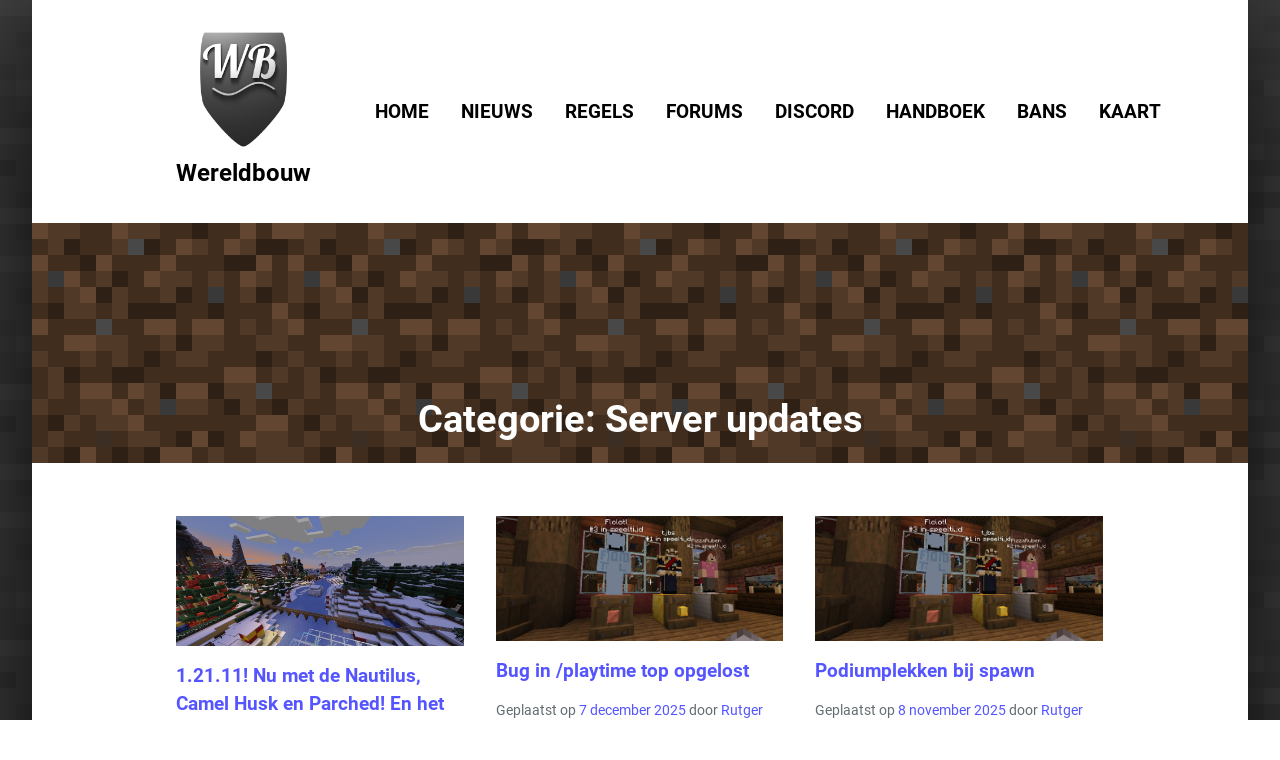

--- FILE ---
content_type: text/html; charset=UTF-8
request_url: https://rutgerkok.nl/minecraft/category/server-updates/
body_size: 17594
content:
<!doctype html>
<html lang="nl-NL">
<head>
	<meta charset="UTF-8">
	<meta name="viewport" content="width=device-width, initial-scale=1">
	<link rel="profile" href="https://gmpg.org/xfn/11">

	<title>Server updates &#8211; Wereldbouw</title>
	<script type="text/javascript">function theChampLoadEvent(e){var t=window.onload;if(typeof window.onload!="function"){window.onload=e}else{window.onload=function(){t();e()}}}</script>
		<script type="text/javascript">var theChampDefaultLang = 'nl_NL', theChampCloseIconPath = 'https://rutgerkok.nl/minecraft/wp-content/plugins/super-socializer/images/close.png';</script>
		<script>var theChampSiteUrl = 'https://rutgerkok.nl/minecraft', theChampVerified = 0, theChampEmailPopup = 0, heateorSsMoreSharePopupSearchText = 'Search';</script>
			<script>var theChampLoadingImgPath = 'https://rutgerkok.nl/minecraft/wp-content/plugins/super-socializer/images/ajax_loader.gif'; var theChampAjaxUrl = 'https://rutgerkok.nl/minecraft/wp-admin/admin-ajax.php'; var theChampRedirectionUrl = 'https://rutgerkok.nl/minecraft/category/server-updates/'; var theChampRegRedirectionUrl = 'https://rutgerkok.nl/minecraft/category/server-updates/'; </script>
				<script> var theChampFBKey = '', theChampSameTabLogin = '1', theChampVerified = 0; var theChampAjaxUrl = 'https://rutgerkok.nl/minecraft/wp-admin/admin-ajax.php'; var theChampPopupTitle = ''; var theChampEmailPopup = 0; var theChampEmailAjaxUrl = 'https://rutgerkok.nl/minecraft/wp-admin/admin-ajax.php'; var theChampEmailPopupTitle = ''; var theChampEmailPopupErrorMsg = ''; var theChampEmailPopupUniqueId = ''; var theChampEmailPopupVerifyMessage = ''; var theChampSteamAuthUrl = ""; var theChampCurrentPageUrl = 'https%3A%2F%2Frutgerkok.nl%2Fminecraft%2Fcategory%2Fserver-updates%2F';  var heateorMSEnabled = 0, theChampTwitterAuthUrl = theChampSiteUrl + "?SuperSocializerAuth=Twitter&super_socializer_redirect_to=" + theChampCurrentPageUrl, theChampLineAuthUrl = theChampSiteUrl + "?SuperSocializerAuth=Line&super_socializer_redirect_to=" + theChampCurrentPageUrl, theChampLiveAuthUrl = theChampSiteUrl + "?SuperSocializerAuth=Live&super_socializer_redirect_to=" + theChampCurrentPageUrl, theChampFacebookAuthUrl = theChampSiteUrl + "?SuperSocializerAuth=Facebook&super_socializer_redirect_to=" + theChampCurrentPageUrl, theChampYahooAuthUrl = theChampSiteUrl + "?SuperSocializerAuth=Yahoo&super_socializer_redirect_to=" + theChampCurrentPageUrl, theChampGoogleAuthUrl = theChampSiteUrl + "?SuperSocializerAuth=Google&super_socializer_redirect_to=" + theChampCurrentPageUrl, theChampYoutubeAuthUrl = theChampSiteUrl + "?SuperSocializerAuth=Youtube&super_socializer_redirect_to=" + theChampCurrentPageUrl, theChampVkontakteAuthUrl = theChampSiteUrl + "?SuperSocializerAuth=Vkontakte&super_socializer_redirect_to=" + theChampCurrentPageUrl, theChampLinkedinAuthUrl = theChampSiteUrl + "?SuperSocializerAuth=Linkedin&super_socializer_redirect_to=" + theChampCurrentPageUrl, theChampInstagramAuthUrl = theChampSiteUrl + "?SuperSocializerAuth=Instagram&super_socializer_redirect_to=" + theChampCurrentPageUrl, theChampWordpressAuthUrl = theChampSiteUrl + "?SuperSocializerAuth=Wordpress&super_socializer_redirect_to=" + theChampCurrentPageUrl, theChampDribbbleAuthUrl = theChampSiteUrl + "?SuperSocializerAuth=Dribbble&super_socializer_redirect_to=" + theChampCurrentPageUrl, theChampGithubAuthUrl = theChampSiteUrl + "?SuperSocializerAuth=Github&super_socializer_redirect_to=" + theChampCurrentPageUrl, theChampSpotifyAuthUrl = theChampSiteUrl + "?SuperSocializerAuth=Spotify&super_socializer_redirect_to=" + theChampCurrentPageUrl, theChampKakaoAuthUrl = theChampSiteUrl + "?SuperSocializerAuth=Kakao&super_socializer_redirect_to=" + theChampCurrentPageUrl, theChampTwitchAuthUrl = theChampSiteUrl + "?SuperSocializerAuth=Twitch&super_socializer_redirect_to=" + theChampCurrentPageUrl, theChampRedditAuthUrl = theChampSiteUrl + "?SuperSocializerAuth=Reddit&super_socializer_redirect_to=" + theChampCurrentPageUrl, theChampDisqusAuthUrl = theChampSiteUrl + "?SuperSocializerAuth=Disqus&super_socializer_redirect_to=" + theChampCurrentPageUrl, theChampDropboxAuthUrl = theChampSiteUrl + "?SuperSocializerAuth=Dropbox&super_socializer_redirect_to=" + theChampCurrentPageUrl, theChampFoursquareAuthUrl = theChampSiteUrl + "?SuperSocializerAuth=Foursquare&super_socializer_redirect_to=" + theChampCurrentPageUrl, theChampAmazonAuthUrl = theChampSiteUrl + "?SuperSocializerAuth=Amazon&super_socializer_redirect_to=" + theChampCurrentPageUrl, theChampStackoverflowAuthUrl = theChampSiteUrl + "?SuperSocializerAuth=Stackoverflow&super_socializer_redirect_to=" + theChampCurrentPageUrl, theChampDiscordAuthUrl = theChampSiteUrl + "?SuperSocializerAuth=Discord&super_socializer_redirect_to=" + theChampCurrentPageUrl, theChampMailruAuthUrl = theChampSiteUrl + "?SuperSocializerAuth=Mailru&super_socializer_redirect_to=" + theChampCurrentPageUrl, theChampYandexAuthUrl = theChampSiteUrl + "?SuperSocializerAuth=Yandex&super_socializer_redirect_to=" + theChampCurrentPageUrl; theChampOdnoklassnikiAuthUrl = theChampSiteUrl + "?SuperSocializerAuth=Odnoklassniki&super_socializer_redirect_to=" + theChampCurrentPageUrl;</script>
			<style type="text/css">
						.the_champ_button_instagram span.the_champ_svg,a.the_champ_instagram span.the_champ_svg{background:radial-gradient(circle at 30% 107%,#fdf497 0,#fdf497 5%,#fd5949 45%,#d6249f 60%,#285aeb 90%)}
					.the_champ_horizontal_sharing .the_champ_svg,.heateor_ss_standard_follow_icons_container .the_champ_svg{
					color: #fff;
				border-width: 0px;
		border-style: solid;
		border-color: transparent;
	}
		.the_champ_horizontal_sharing .theChampTCBackground{
		color:#666;
	}
		.the_champ_horizontal_sharing span.the_champ_svg:hover,.heateor_ss_standard_follow_icons_container span.the_champ_svg:hover{
				border-color: transparent;
	}
		.the_champ_vertical_sharing span.the_champ_svg,.heateor_ss_floating_follow_icons_container span.the_champ_svg{
					color: #fff;
				border-width: 0px;
		border-style: solid;
		border-color: transparent;
	}
		.the_champ_vertical_sharing .theChampTCBackground{
		color:#666;
	}
		.the_champ_vertical_sharing span.the_champ_svg:hover,.heateor_ss_floating_follow_icons_container span.the_champ_svg:hover{
						border-color: transparent;
		}
	@media screen and (max-width:783px){.the_champ_vertical_sharing{display:none!important}}div.heateor_ss_mobile_footer{display:none;}@media screen and (max-width:783px){div.the_champ_bottom_sharing div.the_champ_sharing_ul .theChampTCBackground{width:100%!important;background-color:white}div.the_champ_bottom_sharing{width:100%!important;left:0!important;}div.the_champ_bottom_sharing a{width:14.285714285714% !important;margin:0!important;padding:0!important;}div.the_champ_bottom_sharing .the_champ_svg{width:100%!important;}div.the_champ_bottom_sharing div.theChampTotalShareCount{font-size:.7em!important;line-height:28px!important}div.the_champ_bottom_sharing div.theChampTotalShareText{font-size:.5em!important;line-height:0px!important}div.heateor_ss_mobile_footer{display:block;height:40px;}.the_champ_bottom_sharing{padding:0!important;display:block!important;width: auto!important;bottom:-2px!important;top: auto!important;}.the_champ_bottom_sharing .the_champ_square_count{line-height: inherit;}.the_champ_bottom_sharing .theChampSharingArrow{display:none;}.the_champ_bottom_sharing .theChampTCBackground{margin-right: 1.1em !important}}</style>
	<meta name='robots' content='max-image-preview:large' />
<link rel="alternate" type="application/rss+xml" title="Wereldbouw &raquo; feed" href="https://rutgerkok.nl/minecraft/feed/" />
<link rel="alternate" type="application/rss+xml" title="Wereldbouw &raquo; reacties feed" href="https://rutgerkok.nl/minecraft/comments/feed/" />
<link rel="alternate" type="application/rss+xml" title="Wereldbouw &raquo; Server updates categorie feed" href="https://rutgerkok.nl/minecraft/category/server-updates/feed/" />
<style id='wp-img-auto-sizes-contain-inline-css'>
img:is([sizes=auto i],[sizes^="auto," i]){contain-intrinsic-size:3000px 1500px}
/*# sourceURL=wp-img-auto-sizes-contain-inline-css */
</style>
<style id='wp-emoji-styles-inline-css'>

	img.wp-smiley, img.emoji {
		display: inline !important;
		border: none !important;
		box-shadow: none !important;
		height: 1em !important;
		width: 1em !important;
		margin: 0 0.07em !important;
		vertical-align: -0.1em !important;
		background: none !important;
		padding: 0 !important;
	}
/*# sourceURL=wp-emoji-styles-inline-css */
</style>
<style id='wp-block-library-inline-css'>
:root{--wp-block-synced-color:#7a00df;--wp-block-synced-color--rgb:122,0,223;--wp-bound-block-color:var(--wp-block-synced-color);--wp-editor-canvas-background:#ddd;--wp-admin-theme-color:#007cba;--wp-admin-theme-color--rgb:0,124,186;--wp-admin-theme-color-darker-10:#006ba1;--wp-admin-theme-color-darker-10--rgb:0,107,160.5;--wp-admin-theme-color-darker-20:#005a87;--wp-admin-theme-color-darker-20--rgb:0,90,135;--wp-admin-border-width-focus:2px}@media (min-resolution:192dpi){:root{--wp-admin-border-width-focus:1.5px}}.wp-element-button{cursor:pointer}:root .has-very-light-gray-background-color{background-color:#eee}:root .has-very-dark-gray-background-color{background-color:#313131}:root .has-very-light-gray-color{color:#eee}:root .has-very-dark-gray-color{color:#313131}:root .has-vivid-green-cyan-to-vivid-cyan-blue-gradient-background{background:linear-gradient(135deg,#00d084,#0693e3)}:root .has-purple-crush-gradient-background{background:linear-gradient(135deg,#34e2e4,#4721fb 50%,#ab1dfe)}:root .has-hazy-dawn-gradient-background{background:linear-gradient(135deg,#faaca8,#dad0ec)}:root .has-subdued-olive-gradient-background{background:linear-gradient(135deg,#fafae1,#67a671)}:root .has-atomic-cream-gradient-background{background:linear-gradient(135deg,#fdd79a,#004a59)}:root .has-nightshade-gradient-background{background:linear-gradient(135deg,#330968,#31cdcf)}:root .has-midnight-gradient-background{background:linear-gradient(135deg,#020381,#2874fc)}:root{--wp--preset--font-size--normal:16px;--wp--preset--font-size--huge:42px}.has-regular-font-size{font-size:1em}.has-larger-font-size{font-size:2.625em}.has-normal-font-size{font-size:var(--wp--preset--font-size--normal)}.has-huge-font-size{font-size:var(--wp--preset--font-size--huge)}.has-text-align-center{text-align:center}.has-text-align-left{text-align:left}.has-text-align-right{text-align:right}.has-fit-text{white-space:nowrap!important}#end-resizable-editor-section{display:none}.aligncenter{clear:both}.items-justified-left{justify-content:flex-start}.items-justified-center{justify-content:center}.items-justified-right{justify-content:flex-end}.items-justified-space-between{justify-content:space-between}.screen-reader-text{border:0;clip-path:inset(50%);height:1px;margin:-1px;overflow:hidden;padding:0;position:absolute;width:1px;word-wrap:normal!important}.screen-reader-text:focus{background-color:#ddd;clip-path:none;color:#444;display:block;font-size:1em;height:auto;left:5px;line-height:normal;padding:15px 23px 14px;text-decoration:none;top:5px;width:auto;z-index:100000}html :where(.has-border-color){border-style:solid}html :where([style*=border-top-color]){border-top-style:solid}html :where([style*=border-right-color]){border-right-style:solid}html :where([style*=border-bottom-color]){border-bottom-style:solid}html :where([style*=border-left-color]){border-left-style:solid}html :where([style*=border-width]){border-style:solid}html :where([style*=border-top-width]){border-top-style:solid}html :where([style*=border-right-width]){border-right-style:solid}html :where([style*=border-bottom-width]){border-bottom-style:solid}html :where([style*=border-left-width]){border-left-style:solid}html :where(img[class*=wp-image-]){height:auto;max-width:100%}:where(figure){margin:0 0 1em}html :where(.is-position-sticky){--wp-admin--admin-bar--position-offset:var(--wp-admin--admin-bar--height,0px)}@media screen and (max-width:600px){html :where(.is-position-sticky){--wp-admin--admin-bar--position-offset:0px}}

/*# sourceURL=wp-block-library-inline-css */
</style><style id='wp-block-heading-inline-css'>
h1:where(.wp-block-heading).has-background,h2:where(.wp-block-heading).has-background,h3:where(.wp-block-heading).has-background,h4:where(.wp-block-heading).has-background,h5:where(.wp-block-heading).has-background,h6:where(.wp-block-heading).has-background{padding:1.25em 2.375em}h1.has-text-align-left[style*=writing-mode]:where([style*=vertical-lr]),h1.has-text-align-right[style*=writing-mode]:where([style*=vertical-rl]),h2.has-text-align-left[style*=writing-mode]:where([style*=vertical-lr]),h2.has-text-align-right[style*=writing-mode]:where([style*=vertical-rl]),h3.has-text-align-left[style*=writing-mode]:where([style*=vertical-lr]),h3.has-text-align-right[style*=writing-mode]:where([style*=vertical-rl]),h4.has-text-align-left[style*=writing-mode]:where([style*=vertical-lr]),h4.has-text-align-right[style*=writing-mode]:where([style*=vertical-rl]),h5.has-text-align-left[style*=writing-mode]:where([style*=vertical-lr]),h5.has-text-align-right[style*=writing-mode]:where([style*=vertical-rl]),h6.has-text-align-left[style*=writing-mode]:where([style*=vertical-lr]),h6.has-text-align-right[style*=writing-mode]:where([style*=vertical-rl]){rotate:180deg}
/*# sourceURL=https://rutgerkok.nl/minecraft/wp-includes/blocks/heading/style.min.css */
</style>
<style id='wp-block-image-inline-css'>
.wp-block-image>a,.wp-block-image>figure>a{display:inline-block}.wp-block-image img{box-sizing:border-box;height:auto;max-width:100%;vertical-align:bottom}@media not (prefers-reduced-motion){.wp-block-image img.hide{visibility:hidden}.wp-block-image img.show{animation:show-content-image .4s}}.wp-block-image[style*=border-radius] img,.wp-block-image[style*=border-radius]>a{border-radius:inherit}.wp-block-image.has-custom-border img{box-sizing:border-box}.wp-block-image.aligncenter{text-align:center}.wp-block-image.alignfull>a,.wp-block-image.alignwide>a{width:100%}.wp-block-image.alignfull img,.wp-block-image.alignwide img{height:auto;width:100%}.wp-block-image .aligncenter,.wp-block-image .alignleft,.wp-block-image .alignright,.wp-block-image.aligncenter,.wp-block-image.alignleft,.wp-block-image.alignright{display:table}.wp-block-image .aligncenter>figcaption,.wp-block-image .alignleft>figcaption,.wp-block-image .alignright>figcaption,.wp-block-image.aligncenter>figcaption,.wp-block-image.alignleft>figcaption,.wp-block-image.alignright>figcaption{caption-side:bottom;display:table-caption}.wp-block-image .alignleft{float:left;margin:.5em 1em .5em 0}.wp-block-image .alignright{float:right;margin:.5em 0 .5em 1em}.wp-block-image .aligncenter{margin-left:auto;margin-right:auto}.wp-block-image :where(figcaption){margin-bottom:1em;margin-top:.5em}.wp-block-image.is-style-circle-mask img{border-radius:9999px}@supports ((-webkit-mask-image:none) or (mask-image:none)) or (-webkit-mask-image:none){.wp-block-image.is-style-circle-mask img{border-radius:0;-webkit-mask-image:url('data:image/svg+xml;utf8,<svg viewBox="0 0 100 100" xmlns="http://www.w3.org/2000/svg"><circle cx="50" cy="50" r="50"/></svg>');mask-image:url('data:image/svg+xml;utf8,<svg viewBox="0 0 100 100" xmlns="http://www.w3.org/2000/svg"><circle cx="50" cy="50" r="50"/></svg>');mask-mode:alpha;-webkit-mask-position:center;mask-position:center;-webkit-mask-repeat:no-repeat;mask-repeat:no-repeat;-webkit-mask-size:contain;mask-size:contain}}:root :where(.wp-block-image.is-style-rounded img,.wp-block-image .is-style-rounded img){border-radius:9999px}.wp-block-image figure{margin:0}.wp-lightbox-container{display:flex;flex-direction:column;position:relative}.wp-lightbox-container img{cursor:zoom-in}.wp-lightbox-container img:hover+button{opacity:1}.wp-lightbox-container button{align-items:center;backdrop-filter:blur(16px) saturate(180%);background-color:#5a5a5a40;border:none;border-radius:4px;cursor:zoom-in;display:flex;height:20px;justify-content:center;opacity:0;padding:0;position:absolute;right:16px;text-align:center;top:16px;width:20px;z-index:100}@media not (prefers-reduced-motion){.wp-lightbox-container button{transition:opacity .2s ease}}.wp-lightbox-container button:focus-visible{outline:3px auto #5a5a5a40;outline:3px auto -webkit-focus-ring-color;outline-offset:3px}.wp-lightbox-container button:hover{cursor:pointer;opacity:1}.wp-lightbox-container button:focus{opacity:1}.wp-lightbox-container button:focus,.wp-lightbox-container button:hover,.wp-lightbox-container button:not(:hover):not(:active):not(.has-background){background-color:#5a5a5a40;border:none}.wp-lightbox-overlay{box-sizing:border-box;cursor:zoom-out;height:100vh;left:0;overflow:hidden;position:fixed;top:0;visibility:hidden;width:100%;z-index:100000}.wp-lightbox-overlay .close-button{align-items:center;cursor:pointer;display:flex;justify-content:center;min-height:40px;min-width:40px;padding:0;position:absolute;right:calc(env(safe-area-inset-right) + 16px);top:calc(env(safe-area-inset-top) + 16px);z-index:5000000}.wp-lightbox-overlay .close-button:focus,.wp-lightbox-overlay .close-button:hover,.wp-lightbox-overlay .close-button:not(:hover):not(:active):not(.has-background){background:none;border:none}.wp-lightbox-overlay .lightbox-image-container{height:var(--wp--lightbox-container-height);left:50%;overflow:hidden;position:absolute;top:50%;transform:translate(-50%,-50%);transform-origin:top left;width:var(--wp--lightbox-container-width);z-index:9999999999}.wp-lightbox-overlay .wp-block-image{align-items:center;box-sizing:border-box;display:flex;height:100%;justify-content:center;margin:0;position:relative;transform-origin:0 0;width:100%;z-index:3000000}.wp-lightbox-overlay .wp-block-image img{height:var(--wp--lightbox-image-height);min-height:var(--wp--lightbox-image-height);min-width:var(--wp--lightbox-image-width);width:var(--wp--lightbox-image-width)}.wp-lightbox-overlay .wp-block-image figcaption{display:none}.wp-lightbox-overlay button{background:none;border:none}.wp-lightbox-overlay .scrim{background-color:#fff;height:100%;opacity:.9;position:absolute;width:100%;z-index:2000000}.wp-lightbox-overlay.active{visibility:visible}@media not (prefers-reduced-motion){.wp-lightbox-overlay.active{animation:turn-on-visibility .25s both}.wp-lightbox-overlay.active img{animation:turn-on-visibility .35s both}.wp-lightbox-overlay.show-closing-animation:not(.active){animation:turn-off-visibility .35s both}.wp-lightbox-overlay.show-closing-animation:not(.active) img{animation:turn-off-visibility .25s both}.wp-lightbox-overlay.zoom.active{animation:none;opacity:1;visibility:visible}.wp-lightbox-overlay.zoom.active .lightbox-image-container{animation:lightbox-zoom-in .4s}.wp-lightbox-overlay.zoom.active .lightbox-image-container img{animation:none}.wp-lightbox-overlay.zoom.active .scrim{animation:turn-on-visibility .4s forwards}.wp-lightbox-overlay.zoom.show-closing-animation:not(.active){animation:none}.wp-lightbox-overlay.zoom.show-closing-animation:not(.active) .lightbox-image-container{animation:lightbox-zoom-out .4s}.wp-lightbox-overlay.zoom.show-closing-animation:not(.active) .lightbox-image-container img{animation:none}.wp-lightbox-overlay.zoom.show-closing-animation:not(.active) .scrim{animation:turn-off-visibility .4s forwards}}@keyframes show-content-image{0%{visibility:hidden}99%{visibility:hidden}to{visibility:visible}}@keyframes turn-on-visibility{0%{opacity:0}to{opacity:1}}@keyframes turn-off-visibility{0%{opacity:1;visibility:visible}99%{opacity:0;visibility:visible}to{opacity:0;visibility:hidden}}@keyframes lightbox-zoom-in{0%{transform:translate(calc((-100vw + var(--wp--lightbox-scrollbar-width))/2 + var(--wp--lightbox-initial-left-position)),calc(-50vh + var(--wp--lightbox-initial-top-position))) scale(var(--wp--lightbox-scale))}to{transform:translate(-50%,-50%) scale(1)}}@keyframes lightbox-zoom-out{0%{transform:translate(-50%,-50%) scale(1);visibility:visible}99%{visibility:visible}to{transform:translate(calc((-100vw + var(--wp--lightbox-scrollbar-width))/2 + var(--wp--lightbox-initial-left-position)),calc(-50vh + var(--wp--lightbox-initial-top-position))) scale(var(--wp--lightbox-scale));visibility:hidden}}
/*# sourceURL=https://rutgerkok.nl/minecraft/wp-includes/blocks/image/style.min.css */
</style>
<style id='wp-block-loginout-inline-css'>
.wp-block-loginout{box-sizing:border-box}
/*# sourceURL=https://rutgerkok.nl/minecraft/wp-includes/blocks/loginout/style.min.css */
</style>
<style id='wp-block-paragraph-inline-css'>
.is-small-text{font-size:.875em}.is-regular-text{font-size:1em}.is-large-text{font-size:2.25em}.is-larger-text{font-size:3em}.has-drop-cap:not(:focus):first-letter{float:left;font-size:8.4em;font-style:normal;font-weight:100;line-height:.68;margin:.05em .1em 0 0;text-transform:uppercase}body.rtl .has-drop-cap:not(:focus):first-letter{float:none;margin-left:.1em}p.has-drop-cap.has-background{overflow:hidden}:root :where(p.has-background){padding:1.25em 2.375em}:where(p.has-text-color:not(.has-link-color)) a{color:inherit}p.has-text-align-left[style*="writing-mode:vertical-lr"],p.has-text-align-right[style*="writing-mode:vertical-rl"]{rotate:180deg}
/*# sourceURL=https://rutgerkok.nl/minecraft/wp-includes/blocks/paragraph/style.min.css */
</style>
<style id='wp-block-spacer-inline-css'>
.wp-block-spacer{clear:both}
/*# sourceURL=https://rutgerkok.nl/minecraft/wp-includes/blocks/spacer/style.min.css */
</style>
<style id='global-styles-inline-css'>
:root{--wp--preset--aspect-ratio--square: 1;--wp--preset--aspect-ratio--4-3: 4/3;--wp--preset--aspect-ratio--3-4: 3/4;--wp--preset--aspect-ratio--3-2: 3/2;--wp--preset--aspect-ratio--2-3: 2/3;--wp--preset--aspect-ratio--16-9: 16/9;--wp--preset--aspect-ratio--9-16: 9/16;--wp--preset--color--black: #000000;--wp--preset--color--cyan-bluish-gray: #abb8c3;--wp--preset--color--white: #ffffff;--wp--preset--color--pale-pink: #f78da7;--wp--preset--color--vivid-red: #cf2e2e;--wp--preset--color--luminous-vivid-orange: #ff6900;--wp--preset--color--luminous-vivid-amber: #fcb900;--wp--preset--color--light-green-cyan: #7bdcb5;--wp--preset--color--vivid-green-cyan: #00d084;--wp--preset--color--pale-cyan-blue: #8ed1fc;--wp--preset--color--vivid-cyan-blue: #0693e3;--wp--preset--color--vivid-purple: #9b51e0;--wp--preset--gradient--vivid-cyan-blue-to-vivid-purple: linear-gradient(135deg,rgb(6,147,227) 0%,rgb(155,81,224) 100%);--wp--preset--gradient--light-green-cyan-to-vivid-green-cyan: linear-gradient(135deg,rgb(122,220,180) 0%,rgb(0,208,130) 100%);--wp--preset--gradient--luminous-vivid-amber-to-luminous-vivid-orange: linear-gradient(135deg,rgb(252,185,0) 0%,rgb(255,105,0) 100%);--wp--preset--gradient--luminous-vivid-orange-to-vivid-red: linear-gradient(135deg,rgb(255,105,0) 0%,rgb(207,46,46) 100%);--wp--preset--gradient--very-light-gray-to-cyan-bluish-gray: linear-gradient(135deg,rgb(238,238,238) 0%,rgb(169,184,195) 100%);--wp--preset--gradient--cool-to-warm-spectrum: linear-gradient(135deg,rgb(74,234,220) 0%,rgb(151,120,209) 20%,rgb(207,42,186) 40%,rgb(238,44,130) 60%,rgb(251,105,98) 80%,rgb(254,248,76) 100%);--wp--preset--gradient--blush-light-purple: linear-gradient(135deg,rgb(255,206,236) 0%,rgb(152,150,240) 100%);--wp--preset--gradient--blush-bordeaux: linear-gradient(135deg,rgb(254,205,165) 0%,rgb(254,45,45) 50%,rgb(107,0,62) 100%);--wp--preset--gradient--luminous-dusk: linear-gradient(135deg,rgb(255,203,112) 0%,rgb(199,81,192) 50%,rgb(65,88,208) 100%);--wp--preset--gradient--pale-ocean: linear-gradient(135deg,rgb(255,245,203) 0%,rgb(182,227,212) 50%,rgb(51,167,181) 100%);--wp--preset--gradient--electric-grass: linear-gradient(135deg,rgb(202,248,128) 0%,rgb(113,206,126) 100%);--wp--preset--gradient--midnight: linear-gradient(135deg,rgb(2,3,129) 0%,rgb(40,116,252) 100%);--wp--preset--font-size--small: 13px;--wp--preset--font-size--medium: 20px;--wp--preset--font-size--large: 36px;--wp--preset--font-size--x-large: 42px;--wp--preset--spacing--20: 0.44rem;--wp--preset--spacing--30: 0.67rem;--wp--preset--spacing--40: 1rem;--wp--preset--spacing--50: 1.5rem;--wp--preset--spacing--60: 2.25rem;--wp--preset--spacing--70: 3.38rem;--wp--preset--spacing--80: 5.06rem;--wp--preset--shadow--natural: 6px 6px 9px rgba(0, 0, 0, 0.2);--wp--preset--shadow--deep: 12px 12px 50px rgba(0, 0, 0, 0.4);--wp--preset--shadow--sharp: 6px 6px 0px rgba(0, 0, 0, 0.2);--wp--preset--shadow--outlined: 6px 6px 0px -3px rgb(255, 255, 255), 6px 6px rgb(0, 0, 0);--wp--preset--shadow--crisp: 6px 6px 0px rgb(0, 0, 0);}:where(.is-layout-flex){gap: 0.5em;}:where(.is-layout-grid){gap: 0.5em;}body .is-layout-flex{display: flex;}.is-layout-flex{flex-wrap: wrap;align-items: center;}.is-layout-flex > :is(*, div){margin: 0;}body .is-layout-grid{display: grid;}.is-layout-grid > :is(*, div){margin: 0;}:where(.wp-block-columns.is-layout-flex){gap: 2em;}:where(.wp-block-columns.is-layout-grid){gap: 2em;}:where(.wp-block-post-template.is-layout-flex){gap: 1.25em;}:where(.wp-block-post-template.is-layout-grid){gap: 1.25em;}.has-black-color{color: var(--wp--preset--color--black) !important;}.has-cyan-bluish-gray-color{color: var(--wp--preset--color--cyan-bluish-gray) !important;}.has-white-color{color: var(--wp--preset--color--white) !important;}.has-pale-pink-color{color: var(--wp--preset--color--pale-pink) !important;}.has-vivid-red-color{color: var(--wp--preset--color--vivid-red) !important;}.has-luminous-vivid-orange-color{color: var(--wp--preset--color--luminous-vivid-orange) !important;}.has-luminous-vivid-amber-color{color: var(--wp--preset--color--luminous-vivid-amber) !important;}.has-light-green-cyan-color{color: var(--wp--preset--color--light-green-cyan) !important;}.has-vivid-green-cyan-color{color: var(--wp--preset--color--vivid-green-cyan) !important;}.has-pale-cyan-blue-color{color: var(--wp--preset--color--pale-cyan-blue) !important;}.has-vivid-cyan-blue-color{color: var(--wp--preset--color--vivid-cyan-blue) !important;}.has-vivid-purple-color{color: var(--wp--preset--color--vivid-purple) !important;}.has-black-background-color{background-color: var(--wp--preset--color--black) !important;}.has-cyan-bluish-gray-background-color{background-color: var(--wp--preset--color--cyan-bluish-gray) !important;}.has-white-background-color{background-color: var(--wp--preset--color--white) !important;}.has-pale-pink-background-color{background-color: var(--wp--preset--color--pale-pink) !important;}.has-vivid-red-background-color{background-color: var(--wp--preset--color--vivid-red) !important;}.has-luminous-vivid-orange-background-color{background-color: var(--wp--preset--color--luminous-vivid-orange) !important;}.has-luminous-vivid-amber-background-color{background-color: var(--wp--preset--color--luminous-vivid-amber) !important;}.has-light-green-cyan-background-color{background-color: var(--wp--preset--color--light-green-cyan) !important;}.has-vivid-green-cyan-background-color{background-color: var(--wp--preset--color--vivid-green-cyan) !important;}.has-pale-cyan-blue-background-color{background-color: var(--wp--preset--color--pale-cyan-blue) !important;}.has-vivid-cyan-blue-background-color{background-color: var(--wp--preset--color--vivid-cyan-blue) !important;}.has-vivid-purple-background-color{background-color: var(--wp--preset--color--vivid-purple) !important;}.has-black-border-color{border-color: var(--wp--preset--color--black) !important;}.has-cyan-bluish-gray-border-color{border-color: var(--wp--preset--color--cyan-bluish-gray) !important;}.has-white-border-color{border-color: var(--wp--preset--color--white) !important;}.has-pale-pink-border-color{border-color: var(--wp--preset--color--pale-pink) !important;}.has-vivid-red-border-color{border-color: var(--wp--preset--color--vivid-red) !important;}.has-luminous-vivid-orange-border-color{border-color: var(--wp--preset--color--luminous-vivid-orange) !important;}.has-luminous-vivid-amber-border-color{border-color: var(--wp--preset--color--luminous-vivid-amber) !important;}.has-light-green-cyan-border-color{border-color: var(--wp--preset--color--light-green-cyan) !important;}.has-vivid-green-cyan-border-color{border-color: var(--wp--preset--color--vivid-green-cyan) !important;}.has-pale-cyan-blue-border-color{border-color: var(--wp--preset--color--pale-cyan-blue) !important;}.has-vivid-cyan-blue-border-color{border-color: var(--wp--preset--color--vivid-cyan-blue) !important;}.has-vivid-purple-border-color{border-color: var(--wp--preset--color--vivid-purple) !important;}.has-vivid-cyan-blue-to-vivid-purple-gradient-background{background: var(--wp--preset--gradient--vivid-cyan-blue-to-vivid-purple) !important;}.has-light-green-cyan-to-vivid-green-cyan-gradient-background{background: var(--wp--preset--gradient--light-green-cyan-to-vivid-green-cyan) !important;}.has-luminous-vivid-amber-to-luminous-vivid-orange-gradient-background{background: var(--wp--preset--gradient--luminous-vivid-amber-to-luminous-vivid-orange) !important;}.has-luminous-vivid-orange-to-vivid-red-gradient-background{background: var(--wp--preset--gradient--luminous-vivid-orange-to-vivid-red) !important;}.has-very-light-gray-to-cyan-bluish-gray-gradient-background{background: var(--wp--preset--gradient--very-light-gray-to-cyan-bluish-gray) !important;}.has-cool-to-warm-spectrum-gradient-background{background: var(--wp--preset--gradient--cool-to-warm-spectrum) !important;}.has-blush-light-purple-gradient-background{background: var(--wp--preset--gradient--blush-light-purple) !important;}.has-blush-bordeaux-gradient-background{background: var(--wp--preset--gradient--blush-bordeaux) !important;}.has-luminous-dusk-gradient-background{background: var(--wp--preset--gradient--luminous-dusk) !important;}.has-pale-ocean-gradient-background{background: var(--wp--preset--gradient--pale-ocean) !important;}.has-electric-grass-gradient-background{background: var(--wp--preset--gradient--electric-grass) !important;}.has-midnight-gradient-background{background: var(--wp--preset--gradient--midnight) !important;}.has-small-font-size{font-size: var(--wp--preset--font-size--small) !important;}.has-medium-font-size{font-size: var(--wp--preset--font-size--medium) !important;}.has-large-font-size{font-size: var(--wp--preset--font-size--large) !important;}.has-x-large-font-size{font-size: var(--wp--preset--font-size--x-large) !important;}
/*# sourceURL=global-styles-inline-css */
</style>

<style id='classic-theme-styles-inline-css'>
/*! This file is auto-generated */
.wp-block-button__link{color:#fff;background-color:#32373c;border-radius:9999px;box-shadow:none;text-decoration:none;padding:calc(.667em + 2px) calc(1.333em + 2px);font-size:1.125em}.wp-block-file__button{background:#32373c;color:#fff;text-decoration:none}
/*# sourceURL=/wp-includes/css/classic-themes.min.css */
</style>
<link rel='stylesheet' id='bbp-default-css' href='https://rutgerkok.nl/minecraft/wp-content/themes/wereldbouw/css/bbpress.min.css?ver=2.6.14' media='all' />
<link rel='stylesheet' id='wereldbouw-style-css' href='https://rutgerkok.nl/minecraft/wp-content/themes/wereldbouw/style.css?ver=1.0.0' media='all' />
<link rel='stylesheet' id='dashicons-css' href='https://rutgerkok.nl/minecraft/wp-includes/css/dashicons.min.css?ver=6.9' media='all' />
<link rel='stylesheet' id='thickbox-css' href='https://rutgerkok.nl/minecraft/wp-includes/js/thickbox/thickbox.css?ver=6.9' media='all' />
<link rel='stylesheet' id='the_champ_frontend_css-css' href='https://rutgerkok.nl/minecraft/wp-content/plugins/super-socializer/css/front.css?ver=7.14.5' media='all' />
<script src="https://rutgerkok.nl/minecraft/wp-content/plugins/super-socializer/js/front/social_login/general.js?ver=7.14.5" id="the_champ_ss_general_scripts-js"></script>
<script src="https://rutgerkok.nl/minecraft/wp-includes/js/jquery/jquery.min.js?ver=3.7.1" id="jquery-core-js"></script>
<script src="https://rutgerkok.nl/minecraft/wp-includes/js/jquery/jquery-migrate.min.js?ver=3.4.1" id="jquery-migrate-js"></script>
<script src="https://rutgerkok.nl/minecraft/wp-content/plugins/super-socializer/js/front/social_login/common.js?ver=7.14.5" id="the_champ_sl_common-js"></script>
<link rel="https://api.w.org/" href="https://rutgerkok.nl/minecraft/wp-json/" /><link rel="alternate" title="JSON" type="application/json" href="https://rutgerkok.nl/minecraft/wp-json/wp/v2/categories/9" /><link rel="EditURI" type="application/rsd+xml" title="RSD" href="https://rutgerkok.nl/minecraft/xmlrpc.php?rsd" />
<meta name="generator" content="WordPress 6.9" />
<style>.recentcomments a{display:inline !important;padding:0 !important;margin:0 !important;}</style>		<style type="text/css">
			.site-header {
				background-color: #ffffff;
			}
			.site-description, .site-header-widget-area {
				color: #ffffff;
			}
			.site-title a,
			.main-navigation a {
				color: #000000;
			}
		</style>
		</head>

<body class="archive category category-server-updates category-9 wp-custom-logo wp-theme-wereldbouw hfeed">

<script type="text/javascript" id="bbp-swap-no-js-body-class">
	document.body.className = document.body.className.replace( 'bbp-no-js', 'bbp-js' );
</script>

<div id="page" class="site">
	<a class="skip-link screen-reader-text" href="#primary">Ga naar inhoud</a>

	<header id="masthead" class="site-header">
		<div class="site-header-content">
			<div class="site-branding">
				<div class="site-branding-logo">
					<a href="https://rutgerkok.nl/minecraft/" class="custom-logo-link" rel="home"><img width="148" height="194" src="https://rutgerkok.nl/minecraft/wp-content/uploads/sites/2/2021/05/server-icon-web-cropped.png" class="custom-logo" alt="Wereldbouw logo" decoding="async" /></a>				</div>
									<p class="site-title"><a href="https://rutgerkok.nl/minecraft/" rel="home">Wereldbouw</a></p>
							</div><!-- .site-branding -->

			<div class="site-header-inner">
				<nav id="site-navigation" class="main-navigation">
					<button class="menu-toggle" aria-controls="primary-menu" aria-expanded="false">Primair Menu</button>
					<div class="menu-main-menu-container"><ul id="primary-menu" class="menu"><li id="menu-item-1658" class="menu-item menu-item-type-post_type menu-item-object-page menu-item-home menu-item-1658"><a href="https://rutgerkok.nl/minecraft/">Home</a></li>
<li id="menu-item-456" class="menu-item menu-item-type-post_type menu-item-object-page current_page_parent menu-item-456"><a href="https://rutgerkok.nl/minecraft/nieuws/">Nieuws</a></li>
<li id="menu-item-27" class="menu-item menu-item-type-post_type menu-item-object-page menu-item-27"><a href="https://rutgerkok.nl/minecraft/regels/">Regels</a></li>
<li id="menu-item-191" class="menu-item menu-item-type-custom menu-item-object-custom menu-item-has-children menu-item-191"><a href="https://rutgerkok.nl/minecraft/forums/">Forums</a>
<ul class="sub-menu">
	<li id="menu-item-1657" class="menu-item menu-item-type-post_type menu-item-object-forum menu-item-1657"><a href="https://rutgerkok.nl/minecraft/forums/forum/algemeen/">Algemeen</a></li>
	<li id="menu-item-1656" class="menu-item menu-item-type-post_type menu-item-object-forum menu-item-1656"><a href="https://rutgerkok.nl/minecraft/forums/forum/off-topic/">Off-topic</a></li>
	<li id="menu-item-1655" class="menu-item menu-item-type-post_type menu-item-object-forum menu-item-1655"><a href="https://rutgerkok.nl/minecraft/forums/forum/ban-aanvechten/">Ban aanvechten</a></li>
</ul>
</li>
<li id="menu-item-6588" class="menu-item menu-item-type-post_type menu-item-object-page menu-item-6588"><a href="https://rutgerkok.nl/minecraft/handboek/chat/discord/">Discord</a></li>
<li id="menu-item-26" class="menu-item menu-item-type-post_type menu-item-object-page menu-item-has-children menu-item-26"><a href="https://rutgerkok.nl/minecraft/handboek/">Handboek</a>
<ul class="sub-menu">
	<li id="menu-item-1769" class="menu-item menu-item-type-post_type menu-item-object-page menu-item-1769"><a href="https://rutgerkok.nl/minecraft/handboek/arenas/">Arena’s</a></li>
	<li id="menu-item-821" class="menu-item menu-item-type-post_type menu-item-object-page menu-item-821"><a href="https://rutgerkok.nl/minecraft/handboek/bescherming/">Bescherming</a></li>
	<li id="menu-item-822" class="menu-item menu-item-type-post_type menu-item-object-page menu-item-822"><a href="https://rutgerkok.nl/minecraft/handboek/chat/">Chat en groepen</a></li>
	<li id="menu-item-823" class="menu-item menu-item-type-post_type menu-item-object-page menu-item-823"><a href="https://rutgerkok.nl/minecraft/handboek/dieren/">Dieren en monsters</a></li>
	<li id="menu-item-928" class="menu-item menu-item-type-post_type menu-item-object-page menu-item-928"><a href="https://rutgerkok.nl/minecraft/handboek/moderator-tools/">Helpers en moderators</a></li>
	<li id="menu-item-4976" class="menu-item menu-item-type-post_type menu-item-object-page menu-item-4976"><a href="https://rutgerkok.nl/minecraft/handboek/mall/">Het begindal</a></li>
	<li id="menu-item-4984" class="menu-item menu-item-type-post_type menu-item-object-page menu-item-4984"><a href="https://rutgerkok.nl/minecraft/handboek/nederzettingen/">Nederzettingen</a></li>
	<li id="menu-item-824" class="menu-item menu-item-type-post_type menu-item-object-page menu-item-824"><a href="https://rutgerkok.nl/minecraft/handboek/pvp/">PvP</a></li>
	<li id="menu-item-825" class="menu-item menu-item-type-post_type menu-item-object-page menu-item-825"><a href="https://rutgerkok.nl/minecraft/handboek/ranks/">Ranks</a></li>
	<li id="menu-item-827" class="menu-item menu-item-type-post_type menu-item-object-page menu-item-827"><a href="https://rutgerkok.nl/minecraft/handboek/teleporteren/">Reizen en teleporteren</a></li>
	<li id="menu-item-826" class="menu-item menu-item-type-post_type menu-item-object-page menu-item-826"><a href="https://rutgerkok.nl/minecraft/handboek/screenshots/">Screenshots</a></li>
	<li id="menu-item-5439" class="menu-item menu-item-type-post_type menu-item-object-page menu-item-5439"><a href="https://rutgerkok.nl/minecraft/handboek/serverlijsten/">Serverlijsten</a></li>
	<li id="menu-item-5634" class="menu-item menu-item-type-post_type menu-item-object-page menu-item-5634"><a href="https://rutgerkok.nl/minecraft/handboek/technische-commandos/">Technische commando’s</a></li>
	<li id="menu-item-6589" class="menu-item menu-item-type-post_type menu-item-object-page menu-item-6589"><a href="https://rutgerkok.nl/minecraft/handboek/chat/telefoneren-op-de-server/">Telefoneren op de server</a></li>
	<li id="menu-item-927" class="menu-item menu-item-type-post_type menu-item-object-page menu-item-927"><a href="https://rutgerkok.nl/minecraft/handboek/tolpoorten/">Tolpoorten</a></li>
	<li id="menu-item-6480" class="menu-item menu-item-type-post_type menu-item-object-page menu-item-6480"><a href="https://rutgerkok.nl/minecraft/handboek/topscores/">Topscores</a></li>
	<li id="menu-item-828" class="menu-item menu-item-type-post_type menu-item-object-page menu-item-828"><a href="https://rutgerkok.nl/minecraft/handboek/verbindingsproblemen/">Verbindingsproblemen</a></li>
	<li id="menu-item-829" class="menu-item menu-item-type-post_type menu-item-object-page menu-item-829"><a href="https://rutgerkok.nl/minecraft/handboek/winkels/">Winkels</a></li>
</ul>
</li>
<li id="menu-item-5283" class="menu-item menu-item-type-post_type menu-item-object-page menu-item-5283"><a href="https://rutgerkok.nl/minecraft/bans/">Bans</a></li>
<li id="menu-item-24" class="menu-item menu-item-type-post_type menu-item-object-page menu-item-24"><a href="https://rutgerkok.nl/minecraft/kaart/">Kaart</a></li>
</ul></div>				</nav><!-- #site-navigation -->
			</div> <!-- .site-header-inner -->

		</div><!-- .site-header-content -->

			</header><!-- #masthead -->

	<main id="primary" class="site-main">

		
			<header class="page-header page-hero">
				<div class="page-hero-text">
					<h1 class="page-title">Categorie: <span>Server updates</span></h1>				</div> <!-- .page-hero-text -->
			</header><!-- .page-header -->

			<div class="post-list">
				
<article id="post-7146" class="post-7146 post type-post status-publish format-standard has-post-thumbnail hentry category-server-updates">
	<div class="entry-hero">
		
			<a class="post-thumbnail" href="https://rutgerkok.nl/minecraft/2025/12/1-21-11-nu-met-de-nautilus-camel-husk-en-parched-en-het-kerstdorp-komt-eraan/" aria-hidden="true" tabindex="-1">
				<img width="1066" height="480" src="https://rutgerkok.nl/minecraft/wp-content/uploads/sites/2/2025/12/2025-12-08_20.38.52.png" class="attachment-post-thumbnail size-post-thumbnail wp-post-image" alt="1.21.11! Nu met de Nautilus, Camel Husk en Parched! En het kerstdorp komt eraan!" decoding="async" fetchpriority="high" srcset="https://rutgerkok.nl/minecraft/wp-content/uploads/sites/2/2025/12/2025-12-08_20.38.52.png 1066w, https://rutgerkok.nl/minecraft/wp-content/uploads/sites/2/2025/12/2025-12-08_20.38.52-300x135.png 300w, https://rutgerkok.nl/minecraft/wp-content/uploads/sites/2/2025/12/2025-12-08_20.38.52-1024x461.png 1024w, https://rutgerkok.nl/minecraft/wp-content/uploads/sites/2/2025/12/2025-12-08_20.38.52-768x346.png 768w" sizes="(max-width: 1066px) 100vw, 1066px" />			</a>

			
		<div class="entry-header-wrapper">
			<header class="entry-header">
				<h2 class="entry-title"><a href="https://rutgerkok.nl/minecraft/2025/12/1-21-11-nu-met-de-nautilus-camel-husk-en-parched-en-het-kerstdorp-komt-eraan/" rel="bookmark">1.21.11! Nu met de Nautilus, Camel Husk en Parched! En het kerstdorp komt eraan!</a></h2>					<div class="entry-meta">
						<span class="posted-on">Geplaatst op <a href="https://rutgerkok.nl/minecraft/2025/12/1-21-11-nu-met-de-nautilus-camel-husk-en-parched-en-het-kerstdorp-komt-eraan/" rel="bookmark"><time class="entry-date published" datetime="2025-12-13T17:47:22+01:00">13 december 2025</time><time class="updated" datetime="2025-12-13T17:58:23+01:00">13 december 2025</time></a></span><span class="byline"> door <span class="author vcard"><a class="url fn n" href="https://rutgerkok.nl/minecraft/author/rutger/">Rutger</a></span></span>					</div><!-- .entry-meta -->
							</header><!-- .entry-header -->
		</div>
	</div>

	<div class="entry-content">
						<a href="https://rutgerkok.nl/minecraft/2025/12/1-21-11-nu-met-de-nautilus-camel-husk-en-parched-en-het-kerstdorp-komt-eraan/">
					<p>Een paar dagen geleden kwam er een nieuwe Minecraft update uit! Vanaf nu staat hij op de server, dus je kunt hem gelijk uitproberen. Er zijn een aantal nieuwe dingen bijgekomen:</p>
				</a>
			

			</div><!-- .entry-content -->

	<footer class="entry-footer">
		<span class="cat-links">Geplaatst in <a href="https://rutgerkok.nl/minecraft/category/server-updates/" rel="category tag">Server updates</a></span> | <span class="comments-link"><a href="https://rutgerkok.nl/minecraft/2025/12/1-21-11-nu-met-de-nautilus-camel-husk-en-parched-en-het-kerstdorp-komt-eraan/#respond">Plaats een reactie<span class="screen-reader-text"> op 1.21.11! Nu met de Nautilus, Camel Husk en Parched! En het kerstdorp komt eraan!</span></a></span>	</footer><!-- .entry-footer -->
</article><!-- #post-7146 -->

<article id="post-7143" class="post-7143 post type-post status-publish format-standard has-post-thumbnail hentry category-server-updates">
	<div class="entry-hero">
		
			<a class="post-thumbnail" href="https://rutgerkok.nl/minecraft/2025/12/bug-in-playtime-top-opgelost/" aria-hidden="true" tabindex="-1">
				<img width="1414" height="614" src="https://rutgerkok.nl/minecraft/wp-content/uploads/sites/2/2025/11/afbeelding.png" class="attachment-post-thumbnail size-post-thumbnail wp-post-image" alt="Bug in /playtime top opgelost" decoding="async" srcset="https://rutgerkok.nl/minecraft/wp-content/uploads/sites/2/2025/11/afbeelding.png 1414w, https://rutgerkok.nl/minecraft/wp-content/uploads/sites/2/2025/11/afbeelding-300x130.png 300w, https://rutgerkok.nl/minecraft/wp-content/uploads/sites/2/2025/11/afbeelding-1024x445.png 1024w, https://rutgerkok.nl/minecraft/wp-content/uploads/sites/2/2025/11/afbeelding-768x333.png 768w" sizes="(max-width: 1414px) 100vw, 1414px" />			</a>

			
		<div class="entry-header-wrapper">
			<header class="entry-header">
				<h2 class="entry-title"><a href="https://rutgerkok.nl/minecraft/2025/12/bug-in-playtime-top-opgelost/" rel="bookmark">Bug in /playtime top opgelost</a></h2>					<div class="entry-meta">
						<span class="posted-on">Geplaatst op <a href="https://rutgerkok.nl/minecraft/2025/12/bug-in-playtime-top-opgelost/" rel="bookmark"><time class="entry-date published updated" datetime="2025-12-07T21:28:50+01:00">7 december 2025</time></a></span><span class="byline"> door <span class="author vcard"><a class="url fn n" href="https://rutgerkok.nl/minecraft/author/rutger/">Rutger</a></span></span>					</div><!-- .entry-meta -->
							</header><!-- .entry-header -->
		</div>
	</div>

	<div class="entry-content">
						<a href="https://rutgerkok.nl/minecraft/2025/12/bug-in-playtime-top-opgelost/">
					<p>Er zat een bug in /playtime top! Per ongeluk gaf hij in de week-, maand- en jaaroverzichten aan wie de meeste keren ingelogd had, in plaats van wie het langst gespeeld had. Dit is nu opgelost. Het scherm met de topscores van allertijden klopte wel.</p>
				</a>
			

			</div><!-- .entry-content -->

	<footer class="entry-footer">
		<span class="cat-links">Geplaatst in <a href="https://rutgerkok.nl/minecraft/category/server-updates/" rel="category tag">Server updates</a></span> | <span class="comments-link"><a href="https://rutgerkok.nl/minecraft/2025/12/bug-in-playtime-top-opgelost/#respond">Plaats een reactie<span class="screen-reader-text"> op Bug in /playtime top opgelost</span></a></span>	</footer><!-- .entry-footer -->
</article><!-- #post-7143 -->

<article id="post-7136" class="post-7136 post type-post status-publish format-standard has-post-thumbnail hentry category-server-updates">
	<div class="entry-hero">
		
			<a class="post-thumbnail" href="https://rutgerkok.nl/minecraft/2025/11/podiumplekken-bij-spawn/" aria-hidden="true" tabindex="-1">
				<img width="1414" height="614" src="https://rutgerkok.nl/minecraft/wp-content/uploads/sites/2/2025/11/afbeelding.png" class="attachment-post-thumbnail size-post-thumbnail wp-post-image" alt="Podiumplekken bij spawn" decoding="async" srcset="https://rutgerkok.nl/minecraft/wp-content/uploads/sites/2/2025/11/afbeelding.png 1414w, https://rutgerkok.nl/minecraft/wp-content/uploads/sites/2/2025/11/afbeelding-300x130.png 300w, https://rutgerkok.nl/minecraft/wp-content/uploads/sites/2/2025/11/afbeelding-1024x445.png 1024w, https://rutgerkok.nl/minecraft/wp-content/uploads/sites/2/2025/11/afbeelding-768x333.png 768w" sizes="(max-width: 1414px) 100vw, 1414px" />			</a>

			
		<div class="entry-header-wrapper">
			<header class="entry-header">
				<h2 class="entry-title"><a href="https://rutgerkok.nl/minecraft/2025/11/podiumplekken-bij-spawn/" rel="bookmark">Podiumplekken bij spawn</a></h2>					<div class="entry-meta">
						<span class="posted-on">Geplaatst op <a href="https://rutgerkok.nl/minecraft/2025/11/podiumplekken-bij-spawn/" rel="bookmark"><time class="entry-date published updated" datetime="2025-11-08T09:15:34+01:00">8 november 2025</time></a></span><span class="byline"> door <span class="author vcard"><a class="url fn n" href="https://rutgerkok.nl/minecraft/author/rutger/">Rutger</a></span></span>					</div><!-- .entry-meta -->
							</header><!-- .entry-header -->
		</div>
	</div>

	<div class="entry-content">
						<a href="https://rutgerkok.nl/minecraft/2025/11/podiumplekken-bij-spawn/">
					<p>Het spawn is een beetje verbouwd! De serverwinkel is verplaatst naar dichterbij het spawn, er is een extra perron gebouwd, en, opvallender, er staan nu drie poppen in de saloon. Dit zijn de drie spelers die de afgelopen zeven dagen het meest online waren.</p>
				</a>
			

			</div><!-- .entry-content -->

	<footer class="entry-footer">
		<span class="cat-links">Geplaatst in <a href="https://rutgerkok.nl/minecraft/category/server-updates/" rel="category tag">Server updates</a></span> | <span class="comments-link"><a href="https://rutgerkok.nl/minecraft/2025/11/podiumplekken-bij-spawn/#respond">Plaats een reactie<span class="screen-reader-text"> op Podiumplekken bij spawn</span></a></span>	</footer><!-- .entry-footer -->
</article><!-- #post-7136 -->

<article id="post-7130" class="post-7130 post type-post status-publish format-standard has-post-thumbnail hentry category-server-updates">
	<div class="entry-hero">
		
			<a class="post-thumbnail" href="https://rutgerkok.nl/minecraft/2025/10/help-commando-heeft-een-upgrade-gekregen/" aria-hidden="true" tabindex="-1">
				<img width="854" height="480" src="https://rutgerkok.nl/minecraft/wp-content/uploads/sites/2/2025/10/2025-10-26_20.58.56.png" class="attachment-post-thumbnail size-post-thumbnail wp-post-image" alt="/help-commando heeft een upgrade gekregen!" decoding="async" loading="lazy" srcset="https://rutgerkok.nl/minecraft/wp-content/uploads/sites/2/2025/10/2025-10-26_20.58.56.png 854w, https://rutgerkok.nl/minecraft/wp-content/uploads/sites/2/2025/10/2025-10-26_20.58.56-300x169.png 300w, https://rutgerkok.nl/minecraft/wp-content/uploads/sites/2/2025/10/2025-10-26_20.58.56-768x432.png 768w" sizes="auto, (max-width: 854px) 100vw, 854px" />			</a>

			
		<div class="entry-header-wrapper">
			<header class="entry-header">
				<h2 class="entry-title"><a href="https://rutgerkok.nl/minecraft/2025/10/help-commando-heeft-een-upgrade-gekregen/" rel="bookmark">/help-commando heeft een upgrade gekregen!</a></h2>					<div class="entry-meta">
						<span class="posted-on">Geplaatst op <a href="https://rutgerkok.nl/minecraft/2025/10/help-commando-heeft-een-upgrade-gekregen/" rel="bookmark"><time class="entry-date published" datetime="2025-10-26T21:01:23+01:00">26 oktober 2025</time><time class="updated" datetime="2025-10-26T21:03:31+01:00">26 oktober 2025</time></a></span><span class="byline"> door <span class="author vcard"><a class="url fn n" href="https://rutgerkok.nl/minecraft/author/rutger/">Rutger</a></span></span>					</div><!-- .entry-meta -->
							</header><!-- .entry-header -->
		</div>
	</div>

	<div class="entry-content">
						<a href="https://rutgerkok.nl/minecraft/2025/10/help-commando-heeft-een-upgrade-gekregen/">
					<p>Het help-commando heeft weer een upgrade gekregen! Vroeger stond de tekst in de chat. Vorig jaar is dat aangepast zodat het in een boek staat. Dat werkte, maar boeken kunnen nogal weinig tekst per pagina weergeven. Nu is er weer een upgrade geweest:</p>
				</a>
			

			</div><!-- .entry-content -->

	<footer class="entry-footer">
		<span class="cat-links">Geplaatst in <a href="https://rutgerkok.nl/minecraft/category/server-updates/" rel="category tag">Server updates</a></span> | <span class="comments-link"><a href="https://rutgerkok.nl/minecraft/2025/10/help-commando-heeft-een-upgrade-gekregen/#respond">Plaats een reactie<span class="screen-reader-text"> op /help-commando heeft een upgrade gekregen!</span></a></span>	</footer><!-- .entry-footer -->
</article><!-- #post-7130 -->

<article id="post-7126" class="post-7126 post type-post status-publish format-standard has-post-thumbnail hentry category-server-updates">
	<div class="entry-hero">
		
			<a class="post-thumbnail" href="https://rutgerkok.nl/minecraft/2025/10/kisten-nu-beschermd-tegen-koperen-golems/" aria-hidden="true" tabindex="-1">
				<img width="854" height="480" src="https://rutgerkok.nl/minecraft/wp-content/uploads/sites/2/2022/12/afbeelding.png" class="attachment-post-thumbnail size-post-thumbnail wp-post-image" alt="Kisten nu beschermd tegen koperen golems" decoding="async" loading="lazy" srcset="https://rutgerkok.nl/minecraft/wp-content/uploads/sites/2/2022/12/afbeelding.png 854w, https://rutgerkok.nl/minecraft/wp-content/uploads/sites/2/2022/12/afbeelding-300x169.png 300w, https://rutgerkok.nl/minecraft/wp-content/uploads/sites/2/2022/12/afbeelding-768x432.png 768w" sizes="auto, (max-width: 854px) 100vw, 854px" />			</a>

			
		<div class="entry-header-wrapper">
			<header class="entry-header">
				<h2 class="entry-title"><a href="https://rutgerkok.nl/minecraft/2025/10/kisten-nu-beschermd-tegen-koperen-golems/" rel="bookmark">Kisten nu beschermd tegen koperen golems</a></h2>					<div class="entry-meta">
						<span class="posted-on">Geplaatst op <a href="https://rutgerkok.nl/minecraft/2025/10/kisten-nu-beschermd-tegen-koperen-golems/" rel="bookmark"><time class="entry-date published updated" datetime="2025-10-13T20:36:26+02:00">13 oktober 2025</time></a></span><span class="byline"> door <span class="author vcard"><a class="url fn n" href="https://rutgerkok.nl/minecraft/author/rutger/">Rutger</a></span></span>					</div><!-- .entry-meta -->
							</header><!-- .entry-header -->
		</div>
	</div>

	<div class="entry-content">
						<a href="https://rutgerkok.nl/minecraft/2025/10/kisten-nu-beschermd-tegen-koperen-golems/">
					<p>Als jij je kisten had beschermd met een [Private]-bordje, dan kunnen vanaf nu Koperen Golems er niet meer bij. Wil je dat juist wel? Dan moet je op het bordje [Golem] of [Everyone] zetten. In het eerste geval krijgen alleen de koperen golems toegang, in het laatste geval krijgt iedereen toegang. Je kunt vanaf nu&#8230;</p>
				</a>
			

			</div><!-- .entry-content -->

	<footer class="entry-footer">
		<span class="cat-links">Geplaatst in <a href="https://rutgerkok.nl/minecraft/category/server-updates/" rel="category tag">Server updates</a></span> | <span class="comments-link"><a href="https://rutgerkok.nl/minecraft/2025/10/kisten-nu-beschermd-tegen-koperen-golems/#comments">2 reacties<span class="screen-reader-text"> op Kisten nu beschermd tegen koperen golems</span></a></span>	</footer><!-- .entry-footer -->
</article><!-- #post-7126 -->

<article id="post-7124" class="post-7124 post type-post status-publish format-standard has-post-thumbnail hentry category-server-updates">
	<div class="entry-hero">
		
			<a class="post-thumbnail" href="https://rutgerkok.nl/minecraft/2025/10/de-kopertijd-en-detectielussen/" aria-hidden="true" tabindex="-1">
				<img width="854" height="480" src="https://rutgerkok.nl/minecraft/wp-content/uploads/sites/2/2021/04/afbeelding-4.png" class="attachment-post-thumbnail size-post-thumbnail wp-post-image" alt="De Kopertijd! En detectielussen!" decoding="async" loading="lazy" srcset="https://rutgerkok.nl/minecraft/wp-content/uploads/sites/2/2021/04/afbeelding-4.png 854w, https://rutgerkok.nl/minecraft/wp-content/uploads/sites/2/2021/04/afbeelding-4-300x169.png 300w, https://rutgerkok.nl/minecraft/wp-content/uploads/sites/2/2021/04/afbeelding-4-768x432.png 768w" sizes="auto, (max-width: 854px) 100vw, 854px" />			</a>

			
		<div class="entry-header-wrapper">
			<header class="entry-header">
				<h2 class="entry-title"><a href="https://rutgerkok.nl/minecraft/2025/10/de-kopertijd-en-detectielussen/" rel="bookmark">De Kopertijd! En detectielussen!</a></h2>					<div class="entry-meta">
						<span class="posted-on">Geplaatst op <a href="https://rutgerkok.nl/minecraft/2025/10/de-kopertijd-en-detectielussen/" rel="bookmark"><time class="entry-date published" datetime="2025-10-09T22:07:50+02:00">9 oktober 2025</time><time class="updated" datetime="2025-10-09T22:11:40+02:00">9 oktober 2025</time></a></span><span class="byline"> door <span class="author vcard"><a class="url fn n" href="https://rutgerkok.nl/minecraft/author/rutger/">Rutger</a></span></span>					</div><!-- .entry-meta -->
							</header><!-- .entry-header -->
		</div>
	</div>

	<div class="entry-content">
						<a href="https://rutgerkok.nl/minecraft/2025/10/de-kopertijd-en-detectielussen/">
					<p>Vanaf nu is Minecraft 1.21.10 op de server! Er is een hele berg aan nieuwe blokken bijgekomen, bijna allemaal van koper. Tralies, kisten, wapens, harnassen, lampen en ketens. Eigenlijk alles wat je van ijzer of hout kunt maken, kan nu ook van koper. Ook heeft Mojang kasten &amp; koperen golems toegevoegd, en hebben wij detectielussen&#8230;</p>
				</a>
			

			</div><!-- .entry-content -->

	<footer class="entry-footer">
		<span class="cat-links">Geplaatst in <a href="https://rutgerkok.nl/minecraft/category/server-updates/" rel="category tag">Server updates</a></span> | <span class="comments-link"><a href="https://rutgerkok.nl/minecraft/2025/10/de-kopertijd-en-detectielussen/#respond">Plaats een reactie<span class="screen-reader-text"> op De Kopertijd! En detectielussen!</span></a></span>	</footer><!-- .entry-footer -->
</article><!-- #post-7124 -->

<article id="post-7117" class="post-7117 post type-post status-publish format-standard has-post-thumbnail hentry category-server-updates">
	<div class="entry-hero">
		
			<a class="post-thumbnail" href="https://rutgerkok.nl/minecraft/2025/10/uberteun-winnaar-van-drakenrace/" aria-hidden="true" tabindex="-1">
				<img width="854" height="480" src="https://rutgerkok.nl/minecraft/wp-content/uploads/sites/2/2025/09/2025-09-14_20.47.33.png" class="attachment-post-thumbnail size-post-thumbnail wp-post-image" alt="UberTeun winnaar van Drakenrace!" decoding="async" loading="lazy" srcset="https://rutgerkok.nl/minecraft/wp-content/uploads/sites/2/2025/09/2025-09-14_20.47.33.png 854w, https://rutgerkok.nl/minecraft/wp-content/uploads/sites/2/2025/09/2025-09-14_20.47.33-300x169.png 300w, https://rutgerkok.nl/minecraft/wp-content/uploads/sites/2/2025/09/2025-09-14_20.47.33-768x432.png 768w" sizes="auto, (max-width: 854px) 100vw, 854px" />			</a>

			
		<div class="entry-header-wrapper">
			<header class="entry-header">
				<h2 class="entry-title"><a href="https://rutgerkok.nl/minecraft/2025/10/uberteun-winnaar-van-drakenrace/" rel="bookmark">UberTeun winnaar van Drakenrace!</a></h2>					<div class="entry-meta">
						<span class="posted-on">Geplaatst op <a href="https://rutgerkok.nl/minecraft/2025/10/uberteun-winnaar-van-drakenrace/" rel="bookmark"><time class="entry-date published" datetime="2025-10-05T17:38:50+02:00">5 oktober 2025</time><time class="updated" datetime="2025-10-05T17:41:16+02:00">5 oktober 2025</time></a></span><span class="byline"> door <span class="author vcard"><a class="url fn n" href="https://rutgerkok.nl/minecraft/author/rutger/">Rutger</a></span></span>					</div><!-- .entry-meta -->
							</header><!-- .entry-header -->
		</div>
	</div>

	<div class="entry-content">
						<a href="https://rutgerkok.nl/minecraft/2025/10/uberteun-winnaar-van-drakenrace/">
					<p>Het was een rare week! De normale server deed het een week niet, omdat een upgrade van het besturingssysteem misging, en we geen toegang meer hadden tot de servercomputer. Nu zijn we weer online. In de tussentijd hadden we een tijdelijke server, waar we Impossible Minecraft op draaiden. De simpelste dingen zoals bomen hakken en&#8230;</p>
				</a>
			

			</div><!-- .entry-content -->

	<footer class="entry-footer">
		<span class="cat-links">Geplaatst in <a href="https://rutgerkok.nl/minecraft/category/server-updates/" rel="category tag">Server updates</a></span> | <span class="comments-link"><a href="https://rutgerkok.nl/minecraft/2025/10/uberteun-winnaar-van-drakenrace/#respond">Plaats een reactie<span class="screen-reader-text"> op UberTeun winnaar van Drakenrace!</span></a></span>	</footer><!-- .entry-footer -->
</article><!-- #post-7117 -->

<article id="post-7111" class="post-7111 post type-post status-publish format-standard has-post-thumbnail hentry category-server-updates">
	<div class="entry-hero">
		
			<a class="post-thumbnail" href="https://rutgerkok.nl/minecraft/2025/09/spelerdata-nu-in-database-opgeslagen/" aria-hidden="true" tabindex="-1">
				<img width="1106" height="851" src="https://rutgerkok.nl/minecraft/wp-content/uploads/sites/2/2021/05/economie.jpg" class="attachment-post-thumbnail size-post-thumbnail wp-post-image" alt="Spelerdata nu in database opgeslagen" decoding="async" loading="lazy" srcset="https://rutgerkok.nl/minecraft/wp-content/uploads/sites/2/2021/05/economie.jpg 1106w, https://rutgerkok.nl/minecraft/wp-content/uploads/sites/2/2021/05/economie-300x231.jpg 300w, https://rutgerkok.nl/minecraft/wp-content/uploads/sites/2/2021/05/economie-1024x788.jpg 1024w, https://rutgerkok.nl/minecraft/wp-content/uploads/sites/2/2021/05/economie-768x591.jpg 768w" sizes="auto, (max-width: 1106px) 100vw, 1106px" />			</a>

			
		<div class="entry-header-wrapper">
			<header class="entry-header">
				<h2 class="entry-title"><a href="https://rutgerkok.nl/minecraft/2025/09/spelerdata-nu-in-database-opgeslagen/" rel="bookmark">Spelerdata nu in database opgeslagen</a></h2>					<div class="entry-meta">
						<span class="posted-on">Geplaatst op <a href="https://rutgerkok.nl/minecraft/2025/09/spelerdata-nu-in-database-opgeslagen/" rel="bookmark"><time class="entry-date published updated" datetime="2025-09-26T21:37:27+02:00">26 september 2025</time></a></span><span class="byline"> door <span class="author vcard"><a class="url fn n" href="https://rutgerkok.nl/minecraft/author/rutger/">Rutger</a></span></span>					</div><!-- .entry-meta -->
							</header><!-- .entry-header -->
		</div>
	</div>

	<div class="entry-content">
						<a href="https://rutgerkok.nl/minecraft/2025/09/spelerdata-nu-in-database-opgeslagen/">
					<p>Al zo ongeveer sinds de start van de server (in elk geval sinds 2012) wordt spelerdata van onze eigen serverplugin opgeslagen in tekstbestanden (YAML, voor de liefhebbers). Denk hierbij aan je teleporteer-instelling, of in welke groep je zit. De afgelopen jaren werd steeds meer data overgezet naar een database. Nu is het tijd om alle&#8230;</p>
				</a>
			

			</div><!-- .entry-content -->

	<footer class="entry-footer">
		<span class="cat-links">Geplaatst in <a href="https://rutgerkok.nl/minecraft/category/server-updates/" rel="category tag">Server updates</a></span> | <span class="comments-link"><a href="https://rutgerkok.nl/minecraft/2025/09/spelerdata-nu-in-database-opgeslagen/#respond">Plaats een reactie<span class="screen-reader-text"> op Spelerdata nu in database opgeslagen</span></a></span>	</footer><!-- .entry-footer -->
</article><!-- #post-7111 -->

<article id="post-7101" class="post-7101 post type-post status-publish format-standard has-post-thumbnail hentry category-server-updates">
	<div class="entry-hero">
		
			<a class="post-thumbnail" href="https://rutgerkok.nl/minecraft/2025/09/je-gaat-nu-automatisch-arenas-in-die-je-start/" aria-hidden="true" tabindex="-1">
				<img width="854" height="480" src="https://rutgerkok.nl/minecraft/wp-content/uploads/sites/2/2025/09/2025-09-01_21.51.29.png" class="attachment-post-thumbnail size-post-thumbnail wp-post-image" alt="Je gaat nu automatisch in arena&#8217;s die je start" decoding="async" loading="lazy" srcset="https://rutgerkok.nl/minecraft/wp-content/uploads/sites/2/2025/09/2025-09-01_21.51.29.png 854w, https://rutgerkok.nl/minecraft/wp-content/uploads/sites/2/2025/09/2025-09-01_21.51.29-300x169.png 300w, https://rutgerkok.nl/minecraft/wp-content/uploads/sites/2/2025/09/2025-09-01_21.51.29-768x432.png 768w" sizes="auto, (max-width: 854px) 100vw, 854px" />			</a>

			
		<div class="entry-header-wrapper">
			<header class="entry-header">
				<h2 class="entry-title"><a href="https://rutgerkok.nl/minecraft/2025/09/je-gaat-nu-automatisch-arenas-in-die-je-start/" rel="bookmark">Je gaat nu automatisch in arena&#8217;s die je start</a></h2>					<div class="entry-meta">
						<span class="posted-on">Geplaatst op <a href="https://rutgerkok.nl/minecraft/2025/09/je-gaat-nu-automatisch-arenas-in-die-je-start/" rel="bookmark"><time class="entry-date published" datetime="2025-09-01T22:00:33+02:00">1 september 2025</time><time class="updated" datetime="2025-09-01T22:09:15+02:00">1 september 2025</time></a></span><span class="byline"> door <span class="author vcard"><a class="url fn n" href="https://rutgerkok.nl/minecraft/author/rutger/">Rutger</a></span></span>					</div><!-- .entry-meta -->
							</header><!-- .entry-header -->
		</div>
	</div>

	<div class="entry-content">
						<a href="https://rutgerkok.nl/minecraft/2025/09/je-gaat-nu-automatisch-arenas-in-die-je-start/">
					<p>Scheelt weer één klik! Dus als je in /minigames klikt op SaloonBarFight, en dan op &#8220;Arena openen&#8221;, kom je gelijk in dit scherm: Dit scherm is trouwens ook nieuw, hiervoor kreeg je linkjes in de chat. Alle andere spelers die online zijn krijgen nu twee linkjes in de chat: eentje om mee te spelen, en&#8230;</p>
				</a>
			

			</div><!-- .entry-content -->

	<footer class="entry-footer">
		<span class="cat-links">Geplaatst in <a href="https://rutgerkok.nl/minecraft/category/server-updates/" rel="category tag">Server updates</a></span> | <span class="comments-link"><a href="https://rutgerkok.nl/minecraft/2025/09/je-gaat-nu-automatisch-arenas-in-die-je-start/#respond">Plaats een reactie<span class="screen-reader-text"> op Je gaat nu automatisch in arena&#8217;s die je start</span></a></span>	</footer><!-- .entry-footer -->
</article><!-- #post-7101 -->

<article id="post-7097" class="post-7097 post type-post status-publish format-standard has-post-thumbnail hentry category-server-updates">
	<div class="entry-hero">
		
			<a class="post-thumbnail" href="https://rutgerkok.nl/minecraft/2025/08/arenas-kunnen-nu-toeschouwers-hebben/" aria-hidden="true" tabindex="-1">
				<img width="359" height="221" src="https://rutgerkok.nl/minecraft/wp-content/uploads/sites/2/2025/08/afbeelding.png" class="attachment-post-thumbnail size-post-thumbnail wp-post-image" alt="Arena&#8217;s kunnen nu toeschouwers hebben" decoding="async" loading="lazy" srcset="https://rutgerkok.nl/minecraft/wp-content/uploads/sites/2/2025/08/afbeelding.png 359w, https://rutgerkok.nl/minecraft/wp-content/uploads/sites/2/2025/08/afbeelding-300x185.png 300w" sizes="auto, (max-width: 359px) 100vw, 359px" />			</a>

			
		<div class="entry-header-wrapper">
			<header class="entry-header">
				<h2 class="entry-title"><a href="https://rutgerkok.nl/minecraft/2025/08/arenas-kunnen-nu-toeschouwers-hebben/" rel="bookmark">Arena&#8217;s kunnen nu toeschouwers hebben</a></h2>					<div class="entry-meta">
						<span class="posted-on">Geplaatst op <a href="https://rutgerkok.nl/minecraft/2025/08/arenas-kunnen-nu-toeschouwers-hebben/" rel="bookmark"><time class="entry-date published updated" datetime="2025-08-29T21:28:23+02:00">29 augustus 2025</time></a></span><span class="byline"> door <span class="author vcard"><a class="url fn n" href="https://rutgerkok.nl/minecraft/author/rutger/">Rutger</a></span></span>					</div><!-- .entry-meta -->
							</header><!-- .entry-header -->
		</div>
	</div>

	<div class="entry-content">
						<a href="https://rutgerkok.nl/minecraft/2025/08/arenas-kunnen-nu-toeschouwers-hebben/">
					<p>Het is weer tijd voor een arena-update! Vanaf nu zijn er niet meer alleen spelers in arena&#8217;s, maar ook toeschouwers. Handig als je alleen wil kijken, of als je dood bent gegaan en nog met de andere spelers mee wil kijken.</p>
				</a>
			

			</div><!-- .entry-content -->

	<footer class="entry-footer">
		<span class="cat-links">Geplaatst in <a href="https://rutgerkok.nl/minecraft/category/server-updates/" rel="category tag">Server updates</a></span> | <span class="comments-link"><a href="https://rutgerkok.nl/minecraft/2025/08/arenas-kunnen-nu-toeschouwers-hebben/#respond">Plaats een reactie<span class="screen-reader-text"> op Arena&#8217;s kunnen nu toeschouwers hebben</span></a></span>	</footer><!-- .entry-footer -->
</article><!-- #post-7097 -->

<article id="post-7094" class="post-7094 post type-post status-publish format-standard has-post-thumbnail hentry category-server-updates">
	<div class="entry-hero">
		
			<a class="post-thumbnail" href="https://rutgerkok.nl/minecraft/2025/08/betere-commando-autoaanvulling/" aria-hidden="true" tabindex="-1">
				<img width="412" height="204" src="https://rutgerkok.nl/minecraft/wp-content/uploads/sites/2/2025/08/afbeelding-1.png" class="attachment-post-thumbnail size-post-thumbnail wp-post-image" alt="Betere commando-autoaanvulling" decoding="async" loading="lazy" srcset="https://rutgerkok.nl/minecraft/wp-content/uploads/sites/2/2025/08/afbeelding-1.png 412w, https://rutgerkok.nl/minecraft/wp-content/uploads/sites/2/2025/08/afbeelding-1-300x149.png 300w" sizes="auto, (max-width: 412px) 100vw, 412px" />			</a>

			
		<div class="entry-header-wrapper">
			<header class="entry-header">
				<h2 class="entry-title"><a href="https://rutgerkok.nl/minecraft/2025/08/betere-commando-autoaanvulling/" rel="bookmark">Betere commando-autoaanvulling</a></h2>					<div class="entry-meta">
						<span class="posted-on">Geplaatst op <a href="https://rutgerkok.nl/minecraft/2025/08/betere-commando-autoaanvulling/" rel="bookmark"><time class="entry-date published" datetime="2025-08-17T21:24:21+02:00">17 augustus 2025</time><time class="updated" datetime="2025-08-17T22:08:17+02:00">17 augustus 2025</time></a></span><span class="byline"> door <span class="author vcard"><a class="url fn n" href="https://rutgerkok.nl/minecraft/author/rutger/">Rutger</a></span></span>					</div><!-- .entry-meta -->
							</header><!-- .entry-header -->
		</div>
	</div>

	<div class="entry-content">
						<a href="https://rutgerkok.nl/minecraft/2025/08/betere-commando-autoaanvulling/">
					<p>Vanaf nu krijg je wat meer informatie als je een commando probeert te typen. Er verschijnt dan een tekstballonnetje met wat er op die plek hoort:</p>
				</a>
			

			</div><!-- .entry-content -->

	<footer class="entry-footer">
		<span class="cat-links">Geplaatst in <a href="https://rutgerkok.nl/minecraft/category/server-updates/" rel="category tag">Server updates</a></span> | <span class="comments-link"><a href="https://rutgerkok.nl/minecraft/2025/08/betere-commando-autoaanvulling/#respond">Plaats een reactie<span class="screen-reader-text"> op Betere commando-autoaanvulling</span></a></span>	</footer><!-- .entry-footer -->
</article><!-- #post-7094 -->

<article id="post-7078" class="post-7078 post type-post status-publish format-standard has-post-thumbnail hentry category-server-updates">
	<div class="entry-hero">
		
			<a class="post-thumbnail" href="https://rutgerkok.nl/minecraft/2025/08/nieuw-hoofdscherm-voor-arenas/" aria-hidden="true" tabindex="-1">
				<img width="854" height="480" src="https://rutgerkok.nl/minecraft/wp-content/uploads/sites/2/2025/08/2025-08-03_22.10.43.png" class="attachment-post-thumbnail size-post-thumbnail wp-post-image" alt="Nieuw hoofdscherm voor arena&#8217;s" decoding="async" loading="lazy" srcset="https://rutgerkok.nl/minecraft/wp-content/uploads/sites/2/2025/08/2025-08-03_22.10.43.png 854w, https://rutgerkok.nl/minecraft/wp-content/uploads/sites/2/2025/08/2025-08-03_22.10.43-300x169.png 300w, https://rutgerkok.nl/minecraft/wp-content/uploads/sites/2/2025/08/2025-08-03_22.10.43-768x432.png 768w" sizes="auto, (max-width: 854px) 100vw, 854px" />			</a>

			
		<div class="entry-header-wrapper">
			<header class="entry-header">
				<h2 class="entry-title"><a href="https://rutgerkok.nl/minecraft/2025/08/nieuw-hoofdscherm-voor-arenas/" rel="bookmark">Nieuw hoofdscherm voor arena&#8217;s</a></h2>					<div class="entry-meta">
						<span class="posted-on">Geplaatst op <a href="https://rutgerkok.nl/minecraft/2025/08/nieuw-hoofdscherm-voor-arenas/" rel="bookmark"><time class="entry-date published" datetime="2025-08-03T22:27:54+02:00">3 augustus 2025</time><time class="updated" datetime="2025-08-03T22:29:13+02:00">3 augustus 2025</time></a></span><span class="byline"> door <span class="author vcard"><a class="url fn n" href="https://rutgerkok.nl/minecraft/author/rutger/">Rutger</a></span></span>					</div><!-- .entry-meta -->
							</header><!-- .entry-header -->
		</div>
	</div>

	<div class="entry-content">
						<a href="https://rutgerkok.nl/minecraft/2025/08/nieuw-hoofdscherm-voor-arenas/">
					<p>Arena&#8217;s hebben nu een nieuw hoofdscherm! Het ziet er zo uit:</p>
				</a>
			

			</div><!-- .entry-content -->

	<footer class="entry-footer">
		<span class="cat-links">Geplaatst in <a href="https://rutgerkok.nl/minecraft/category/server-updates/" rel="category tag">Server updates</a></span> | <span class="comments-link"><a href="https://rutgerkok.nl/minecraft/2025/08/nieuw-hoofdscherm-voor-arenas/#respond">Plaats een reactie<span class="screen-reader-text"> op Nieuw hoofdscherm voor arena&#8217;s</span></a></span>	</footer><!-- .entry-footer -->
</article><!-- #post-7078 -->
			</div> <!-- .post-list -->

			
	<nav class="navigation posts-navigation" aria-label="Berichten">
		<h2 class="screen-reader-text">Berichten navigatie</h2>
		<div class="nav-links"><div class="nav-previous"><a href="https://rutgerkok.nl/minecraft/category/server-updates/page/2/" >Oudere berichten</a></div></div>
	</nav>
	</main><!-- #main -->
</div><!-- #page -->


<aside id="secondary" class="footer-widget-area">
	<div class="footer-widget-area-inner">
		
		<section id="recent-posts-2" class="footer-widget widget_recent_entries">
		<h2 class="footer-widget-title">Nieuws</h2>
		<ul>
											<li>
					<a href="https://rutgerkok.nl/minecraft/2026/01/kerstdorp-is-af-3/">Kerstdorp is af!</a>
									</li>
											<li>
					<a href="https://rutgerkok.nl/minecraft/2025/12/het-kerstverhaal-gaat-verder-bouw-je-mee/">Het Kerstverhaal gaat verder&#8230; Bouw je mee?</a>
									</li>
											<li>
					<a href="https://rutgerkok.nl/minecraft/2025/12/1-21-11-nu-met-de-nautilus-camel-husk-en-parched-en-het-kerstdorp-komt-eraan/">1.21.11! Nu met de Nautilus, Camel Husk en Parched! En het kerstdorp komt eraan!</a>
									</li>
											<li>
					<a href="https://rutgerkok.nl/minecraft/2025/12/twee-nieuwe-helpers-nieuwe-moderator/">Twee nieuwe helpers, nieuwe moderator</a>
									</li>
											<li>
					<a href="https://rutgerkok.nl/minecraft/2025/12/bug-in-playtime-top-opgelost/">Bug in /playtime top opgelost</a>
									</li>
					</ul>

		</section><section id="mcss-widget-2" class="footer-widget example"><h2 class="footer-widget-title">Serverstatus</h2>        <table class="tabel" style="min-width:95%;margin:1%">
            <tr><td colspan="2">
								<i>Wereldbouw!</i>
			</td></tr>
            <tr><td>IP</td><td>mc.marijnk.nl</td></tr>
            <tr><td>Server online</td><td>ja</td></tr>
            <tr><td>Versie</td><td>Paper 1.21.11</td></tr>
            <tr><td>Spelers online</td><td>0/20</td></tr>
			<tr><td colspan="2">
							</td></tr>
        </table>
</section><section id="block-3" class="footer-widget widget_block"><h2 class="footer-widget-title">Inloggen</h2><div class="wp-widget-group__inner-blocks">
<p></p>

<p>Je kunt inloggen via e-mail/wachtwoord of via Discord.</p>
<div class="wp-block-image">
<figure class="aligncenter size-full"><a href="https://rutgerkok.nl/minecraft/wp-login.php"><img loading="lazy" decoding="async" width="400" height="118" src="https://rutgerkok.nl/minecraft/wp-content/uploads/sites/2/2023/01/afbeelding.png" alt="" class="wp-image-6738" srcset="https://rutgerkok.nl/minecraft/wp-content/uploads/sites/2/2023/01/afbeelding.png 400w, https://rutgerkok.nl/minecraft/wp-content/uploads/sites/2/2023/01/afbeelding-300x89.png 300w" sizes="auto, (max-width: 400px) 100vw, 400px" /></a></figure>
</div>
<div style="height:29px" aria-hidden="true" class="wp-block-spacer"></div>
<div class="logged-out wp-block-loginout"><a href="https://rutgerkok.nl/minecraft/wp-login.php?redirect_to=https%3A%2F%2Frutgerkok.nl%2Fminecraft%2Fcategory%2Fserver-updates%2F">Login</a></div>
<p></p>
</div></section><section id="bbp_topics_widget-2" class="footer-widget widget_display_topics"><h2 class="footer-widget-title">Forumsdraadjes</h2>
		<ul class="bbp-topics-widget newness">

			
				<li>
					<a class="bbp-forum-title" href="https://rutgerkok.nl/minecraft/forums/onderwerp/unban-14/">Unban</a>

					
						door <span class="topic-author"><a href="https://rutgerkok.nl/minecraft/forums/gebruikers/zieke-server/" title="Bekijk zieke-server&#039;s profiel" class="bbp-author-link"><span  class="bbp-author-avatar"><img alt='' src='https://secure.gravatar.com/avatar/54d88e4e1f49e07b67f00e2d8b30698a971659da914f78e52d1cc8b04800300c?s=14&#038;d=mm&#038;r=g' srcset='https://secure.gravatar.com/avatar/54d88e4e1f49e07b67f00e2d8b30698a971659da914f78e52d1cc8b04800300c?s=28&#038;d=mm&#038;r=g 2x' class='avatar avatar-14 photo' height='14' width='14' loading='lazy' decoding='async'/></span><span  class="bbp-author-name">zieke-server</span></a></span>
					
					
				</li>

			
				<li>
					<a class="bbp-forum-title" href="https://rutgerkok.nl/minecraft/forums/onderwerp/unban-eisen/">unban eisen</a>

					
						door <span class="topic-author"><a href="https://rutgerkok.nl/minecraft/forums/gebruikers/qdeam/" title="Bekijk qdeam&#039;s profiel" class="bbp-author-link"><span  class="bbp-author-avatar"><img alt='' src='https://secure.gravatar.com/avatar/721dbb425469596da60ad69e5166429ad7d5c70784726fb012a77d27f22a13c1?s=14&#038;d=mm&#038;r=g' srcset='https://secure.gravatar.com/avatar/721dbb425469596da60ad69e5166429ad7d5c70784726fb012a77d27f22a13c1?s=28&#038;d=mm&#038;r=g 2x' class='avatar avatar-14 photo' height='14' width='14' loading='lazy' decoding='async'/></span><span  class="bbp-author-name">qdeam</span></a></span>
					
					
				</li>

			
				<li>
					<a class="bbp-forum-title" href="https://rutgerkok.nl/minecraft/forums/onderwerp/ik-ben-gebanned/">ik ben gebanned</a>

					
						door <span class="topic-author"><a href="https://rutgerkok.nl/minecraft/forums/gebruikers/mastermourits/" title="Bekijk Mastermourits&#039;s profiel" class="bbp-author-link"><span  class="bbp-author-avatar"><img alt='' src='https://secure.gravatar.com/avatar/2810f89228ce0db8618c97773fc6ab3dd0275564039e7b98d0b3ed1e3c3cf15d?s=14&#038;d=mm&#038;r=g' srcset='https://secure.gravatar.com/avatar/2810f89228ce0db8618c97773fc6ab3dd0275564039e7b98d0b3ed1e3c3cf15d?s=28&#038;d=mm&#038;r=g 2x' class='avatar avatar-14 photo' height='14' width='14' loading='lazy' decoding='async'/></span><span  class="bbp-author-name">Mastermourits</span></a></span>
					
					
				</li>

			
				<li>
					<a class="bbp-forum-title" href="https://rutgerkok.nl/minecraft/forums/onderwerp/ik-kan-niet-in-kisten-van-mijzelf/">Ik kan niet in kisten van mijzelf</a>

					
						door <span class="topic-author"><a href="https://rutgerkok.nl/minecraft/forums/gebruikers/bestdutchhunter/" title="Bekijk bestdutchhunter&#039;s profiel" class="bbp-author-link"><span  class="bbp-author-avatar"><img alt="" src="https://cdn.discordapp.com/avatars/837292324828086334/b77570add2ad46ec283efc8a2ae505a0.png" class="avatar avatar-14 " height="14" width="14" style="height:14px;width:14px" /></span><span  class="bbp-author-name">bestdutchhunter</span></a></span>
					
					
				</li>

			
				<li>
					<a class="bbp-forum-title" href="https://rutgerkok.nl/minecraft/forums/onderwerp/het-wordt-tijd-voor-een-nieuw-spawn/">Het wordt tijd voor een nieuw spawn!</a>

					
						door <span class="topic-author"><a href="https://rutgerkok.nl/minecraft/forums/gebruikers/rutger/" title="Bekijk Rutger&#039;s profiel" class="bbp-author-link"><span  class="bbp-author-avatar"><img alt="" src="https://cdn.discordapp.com/avatars/361480081035624449/7735f3b2095d40bc2010f9cc32981e5d.png" class="avatar avatar-14 " height="14" width="14" style="height:14px;width:14px" /></span><span  class="bbp-author-name">Rutger</span></a></span>
					
					
				</li>

			
		</ul>

		</section><section id="bbp_replies_widget-2" class="footer-widget widget_display_replies"><h2 class="footer-widget-title">Forumreacties</h2>
		<ul class="bbp-replies-widget">

			
				<li>

					<a href="https://rutgerkok.nl/minecraft/forums/gebruikers/tjbs/" title="Bekijk tjbs&#039;s profiel" class="bbp-author-link"><span  class="bbp-author-avatar"><img alt='' src='https://secure.gravatar.com/avatar/18fbe1bcb17571be48d39d2f306301e7ad6c2eb405969e8b494923a199c70297?s=14&#038;d=mm&#038;r=g' srcset='https://secure.gravatar.com/avatar/18fbe1bcb17571be48d39d2f306301e7ad6c2eb405969e8b494923a199c70297?s=28&#038;d=mm&#038;r=g 2x' class='avatar avatar-14 photo' height='14' width='14' loading='lazy' decoding='async'/></span><span  class="bbp-author-name">tjbs</span></a> over <a class="bbp-reply-topic-title" href="https://rutgerkok.nl/minecraft/forums/onderwerp/unban-14/#post-7157" title="Hoi,
Dat is inderdaad een tijdje geleden. Ik heb &hellip;">Unban</a> <time datetime="2026-01-10 10:05:13">5 dagen, 2 uren geleden</time>
				</li>

			
				<li>

					<a href="https://rutgerkok.nl/minecraft/forums/gebruikers/tjbs/" title="Bekijk tjbs&#039;s profiel" class="bbp-author-link"><span  class="bbp-author-avatar"><img alt='' src='https://secure.gravatar.com/avatar/18fbe1bcb17571be48d39d2f306301e7ad6c2eb405969e8b494923a199c70297?s=14&#038;d=mm&#038;r=g' srcset='https://secure.gravatar.com/avatar/18fbe1bcb17571be48d39d2f306301e7ad6c2eb405969e8b494923a199c70297?s=28&#038;d=mm&#038;r=g 2x' class='avatar avatar-14 photo' height='14' width='14' loading='lazy' decoding='async'/></span><span  class="bbp-author-name">tjbs</span></a> over <a class="bbp-reply-topic-title" href="https://rutgerkok.nl/minecraft/forums/onderwerp/unban-14/#post-7156" title="Hoi,
Dat is inderdaad een tijdje geleden. Ik heb &hellip;">Unban</a> <time datetime="2026-01-10 10:05:12">5 dagen, 2 uren geleden</time>
				</li>

			
				<li>

					<a href="https://rutgerkok.nl/minecraft/forums/gebruikers/tjbs/" title="Bekijk tjbs&#039;s profiel" class="bbp-author-link"><span  class="bbp-author-avatar"><img alt='' src='https://secure.gravatar.com/avatar/18fbe1bcb17571be48d39d2f306301e7ad6c2eb405969e8b494923a199c70297?s=14&#038;d=mm&#038;r=g' srcset='https://secure.gravatar.com/avatar/18fbe1bcb17571be48d39d2f306301e7ad6c2eb405969e8b494923a199c70297?s=28&#038;d=mm&#038;r=g 2x' class='avatar avatar-14 photo' height='14' width='14' loading='lazy' decoding='async'/></span><span  class="bbp-author-name">tjbs</span></a> over <a class="bbp-reply-topic-title" href="https://rutgerkok.nl/minecraft/forums/onderwerp/unban-eisen/#post-6991" title="Ha Qanrex,
Ik begrijp jou kant van het verhaal he&hellip;">unban eisen</a> <time datetime="2024-11-21 17:47:44">1 jaar, 1 maand geleden</time>
				</li>

			
				<li>

					<a href="https://rutgerkok.nl/minecraft/forums/gebruikers/qanrex/" title="Bekijk Qanrex&#039;s profiel" class="bbp-author-link"><span  class="bbp-author-avatar"><img alt='' src='https://secure.gravatar.com/avatar/1de516254f658472b9276181981944943ec55ead68dee018b5d6f1ca76601377?s=14&#038;d=mm&#038;r=g' srcset='https://secure.gravatar.com/avatar/1de516254f658472b9276181981944943ec55ead68dee018b5d6f1ca76601377?s=28&#038;d=mm&#038;r=g 2x' class='avatar avatar-14 photo' height='14' width='14' loading='lazy' decoding='async'/></span><span  class="bbp-author-name">Qanrex</span></a> over <a class="bbp-reply-topic-title" href="https://rutgerkok.nl/minecraft/forums/onderwerp/unban-eisen/#post-6990" title="Beste,
Ik wil een verlenging eisen van de ban. Di&hellip;">unban eisen</a> <time datetime="2024-11-21 17:36:46">1 jaar, 1 maand geleden</time>
				</li>

			
				<li>

					<a href="https://rutgerkok.nl/minecraft/forums/gebruikers/tjbs/" title="Bekijk tjbs&#039;s profiel" class="bbp-author-link"><span  class="bbp-author-avatar"><img alt='' src='https://secure.gravatar.com/avatar/18fbe1bcb17571be48d39d2f306301e7ad6c2eb405969e8b494923a199c70297?s=14&#038;d=mm&#038;r=g' srcset='https://secure.gravatar.com/avatar/18fbe1bcb17571be48d39d2f306301e7ad6c2eb405969e8b494923a199c70297?s=28&#038;d=mm&#038;r=g 2x' class='avatar avatar-14 photo' height='14' width='14' loading='lazy' decoding='async'/></span><span  class="bbp-author-name">tjbs</span></a> over <a class="bbp-reply-topic-title" href="https://rutgerkok.nl/minecraft/forums/onderwerp/unban-eisen/#post-6989" title="Ha Qdeam,
Ik heb er over nagedacht en ik heb besl&hellip;">unban eisen</a> <time datetime="2024-11-21 17:17:36">1 jaar, 1 maand geleden</time>
				</li>

			
		</ul>

		</section><section id="recent-comments-2" class="footer-widget widget_recent_comments"><h2 class="footer-widget-title">Nieuwsreacties</h2><ul id="recentcomments"><li class="recentcomments"><span class="comment-author-link">Rutger</span> op <a href="https://rutgerkok.nl/minecraft/2025/10/kisten-nu-beschermd-tegen-koperen-golems/#comment-1173">Kisten nu beschermd tegen koperen golems</a></li><li class="recentcomments"><span class="comment-author-link">Cera Cera</span> op <a href="https://rutgerkok.nl/minecraft/2025/10/kisten-nu-beschermd-tegen-koperen-golems/#comment-1172">Kisten nu beschermd tegen koperen golems</a></li><li class="recentcomments"><span class="comment-author-link">Rutger</span> op <a href="https://rutgerkok.nl/minecraft/2025/01/updates-voor-nieuwe-spelers/#comment-1171">Updates voor nieuwe spelers</a></li><li class="recentcomments"><span class="comment-author-link">qdeam</span> op <a href="https://rutgerkok.nl/minecraft/2025/01/updates-voor-nieuwe-spelers/#comment-1170">Updates voor nieuwe spelers</a></li><li class="recentcomments"><span class="comment-author-link">Tylon3T</span> op <a href="https://rutgerkok.nl/minecraft/2025/01/updates-voor-nieuwe-spelers/#comment-1169">Updates voor nieuwe spelers</a></li></ul></section><section id="archives-2" class="footer-widget widget_archive"><h2 class="footer-widget-title">Archief</h2>		<label class="screen-reader-text" for="archives-dropdown-2">Archief</label>
		<select id="archives-dropdown-2" name="archive-dropdown">
			
			<option value="">Maand selecteren</option>
				<option value='https://rutgerkok.nl/minecraft/2026/01/'> januari 2026 </option>
	<option value='https://rutgerkok.nl/minecraft/2025/12/'> december 2025 </option>
	<option value='https://rutgerkok.nl/minecraft/2025/11/'> november 2025 </option>
	<option value='https://rutgerkok.nl/minecraft/2025/10/'> oktober 2025 </option>
	<option value='https://rutgerkok.nl/minecraft/2025/09/'> september 2025 </option>
	<option value='https://rutgerkok.nl/minecraft/2025/08/'> augustus 2025 </option>
	<option value='https://rutgerkok.nl/minecraft/2025/07/'> juli 2025 </option>
	<option value='https://rutgerkok.nl/minecraft/2025/06/'> juni 2025 </option>
	<option value='https://rutgerkok.nl/minecraft/2025/05/'> mei 2025 </option>
	<option value='https://rutgerkok.nl/minecraft/2025/04/'> april 2025 </option>
	<option value='https://rutgerkok.nl/minecraft/2025/03/'> maart 2025 </option>
	<option value='https://rutgerkok.nl/minecraft/2025/02/'> februari 2025 </option>
	<option value='https://rutgerkok.nl/minecraft/2025/01/'> januari 2025 </option>
	<option value='https://rutgerkok.nl/minecraft/2024/12/'> december 2024 </option>
	<option value='https://rutgerkok.nl/minecraft/2024/11/'> november 2024 </option>
	<option value='https://rutgerkok.nl/minecraft/2024/10/'> oktober 2024 </option>
	<option value='https://rutgerkok.nl/minecraft/2024/08/'> augustus 2024 </option>
	<option value='https://rutgerkok.nl/minecraft/2024/07/'> juli 2024 </option>
	<option value='https://rutgerkok.nl/minecraft/2024/06/'> juni 2024 </option>
	<option value='https://rutgerkok.nl/minecraft/2024/05/'> mei 2024 </option>
	<option value='https://rutgerkok.nl/minecraft/2024/04/'> april 2024 </option>
	<option value='https://rutgerkok.nl/minecraft/2024/03/'> maart 2024 </option>
	<option value='https://rutgerkok.nl/minecraft/2024/02/'> februari 2024 </option>
	<option value='https://rutgerkok.nl/minecraft/2024/01/'> januari 2024 </option>
	<option value='https://rutgerkok.nl/minecraft/2023/12/'> december 2023 </option>
	<option value='https://rutgerkok.nl/minecraft/2023/11/'> november 2023 </option>
	<option value='https://rutgerkok.nl/minecraft/2023/10/'> oktober 2023 </option>
	<option value='https://rutgerkok.nl/minecraft/2023/09/'> september 2023 </option>
	<option value='https://rutgerkok.nl/minecraft/2023/08/'> augustus 2023 </option>
	<option value='https://rutgerkok.nl/minecraft/2023/07/'> juli 2023 </option>
	<option value='https://rutgerkok.nl/minecraft/2023/06/'> juni 2023 </option>
	<option value='https://rutgerkok.nl/minecraft/2023/04/'> april 2023 </option>
	<option value='https://rutgerkok.nl/minecraft/2023/03/'> maart 2023 </option>
	<option value='https://rutgerkok.nl/minecraft/2023/02/'> februari 2023 </option>
	<option value='https://rutgerkok.nl/minecraft/2023/01/'> januari 2023 </option>
	<option value='https://rutgerkok.nl/minecraft/2022/12/'> december 2022 </option>
	<option value='https://rutgerkok.nl/minecraft/2022/11/'> november 2022 </option>
	<option value='https://rutgerkok.nl/minecraft/2022/10/'> oktober 2022 </option>
	<option value='https://rutgerkok.nl/minecraft/2022/09/'> september 2022 </option>
	<option value='https://rutgerkok.nl/minecraft/2022/08/'> augustus 2022 </option>
	<option value='https://rutgerkok.nl/minecraft/2022/07/'> juli 2022 </option>
	<option value='https://rutgerkok.nl/minecraft/2022/06/'> juni 2022 </option>
	<option value='https://rutgerkok.nl/minecraft/2022/05/'> mei 2022 </option>
	<option value='https://rutgerkok.nl/minecraft/2022/04/'> april 2022 </option>
	<option value='https://rutgerkok.nl/minecraft/2022/03/'> maart 2022 </option>
	<option value='https://rutgerkok.nl/minecraft/2022/02/'> februari 2022 </option>
	<option value='https://rutgerkok.nl/minecraft/2022/01/'> januari 2022 </option>
	<option value='https://rutgerkok.nl/minecraft/2021/12/'> december 2021 </option>
	<option value='https://rutgerkok.nl/minecraft/2021/11/'> november 2021 </option>
	<option value='https://rutgerkok.nl/minecraft/2021/10/'> oktober 2021 </option>
	<option value='https://rutgerkok.nl/minecraft/2021/09/'> september 2021 </option>
	<option value='https://rutgerkok.nl/minecraft/2021/08/'> augustus 2021 </option>
	<option value='https://rutgerkok.nl/minecraft/2021/07/'> juli 2021 </option>
	<option value='https://rutgerkok.nl/minecraft/2021/06/'> juni 2021 </option>
	<option value='https://rutgerkok.nl/minecraft/2021/05/'> mei 2021 </option>
	<option value='https://rutgerkok.nl/minecraft/2021/04/'> april 2021 </option>
	<option value='https://rutgerkok.nl/minecraft/2021/03/'> maart 2021 </option>
	<option value='https://rutgerkok.nl/minecraft/2021/02/'> februari 2021 </option>
	<option value='https://rutgerkok.nl/minecraft/2021/01/'> januari 2021 </option>
	<option value='https://rutgerkok.nl/minecraft/2020/12/'> december 2020 </option>
	<option value='https://rutgerkok.nl/minecraft/2020/11/'> november 2020 </option>
	<option value='https://rutgerkok.nl/minecraft/2020/10/'> oktober 2020 </option>
	<option value='https://rutgerkok.nl/minecraft/2020/09/'> september 2020 </option>
	<option value='https://rutgerkok.nl/minecraft/2020/08/'> augustus 2020 </option>
	<option value='https://rutgerkok.nl/minecraft/2020/07/'> juli 2020 </option>
	<option value='https://rutgerkok.nl/minecraft/2020/06/'> juni 2020 </option>
	<option value='https://rutgerkok.nl/minecraft/2020/05/'> mei 2020 </option>
	<option value='https://rutgerkok.nl/minecraft/2020/04/'> april 2020 </option>
	<option value='https://rutgerkok.nl/minecraft/2020/03/'> maart 2020 </option>
	<option value='https://rutgerkok.nl/minecraft/2020/02/'> februari 2020 </option>
	<option value='https://rutgerkok.nl/minecraft/2020/01/'> januari 2020 </option>
	<option value='https://rutgerkok.nl/minecraft/2019/12/'> december 2019 </option>
	<option value='https://rutgerkok.nl/minecraft/2019/11/'> november 2019 </option>
	<option value='https://rutgerkok.nl/minecraft/2019/10/'> oktober 2019 </option>
	<option value='https://rutgerkok.nl/minecraft/2019/09/'> september 2019 </option>
	<option value='https://rutgerkok.nl/minecraft/2019/08/'> augustus 2019 </option>
	<option value='https://rutgerkok.nl/minecraft/2019/07/'> juli 2019 </option>
	<option value='https://rutgerkok.nl/minecraft/2019/06/'> juni 2019 </option>
	<option value='https://rutgerkok.nl/minecraft/2019/05/'> mei 2019 </option>
	<option value='https://rutgerkok.nl/minecraft/2019/04/'> april 2019 </option>
	<option value='https://rutgerkok.nl/minecraft/2019/03/'> maart 2019 </option>
	<option value='https://rutgerkok.nl/minecraft/2019/02/'> februari 2019 </option>
	<option value='https://rutgerkok.nl/minecraft/2019/01/'> januari 2019 </option>
	<option value='https://rutgerkok.nl/minecraft/2018/12/'> december 2018 </option>
	<option value='https://rutgerkok.nl/minecraft/2018/11/'> november 2018 </option>
	<option value='https://rutgerkok.nl/minecraft/2018/10/'> oktober 2018 </option>
	<option value='https://rutgerkok.nl/minecraft/2018/09/'> september 2018 </option>
	<option value='https://rutgerkok.nl/minecraft/2018/08/'> augustus 2018 </option>
	<option value='https://rutgerkok.nl/minecraft/2018/07/'> juli 2018 </option>
	<option value='https://rutgerkok.nl/minecraft/2018/06/'> juni 2018 </option>
	<option value='https://rutgerkok.nl/minecraft/2018/05/'> mei 2018 </option>
	<option value='https://rutgerkok.nl/minecraft/2018/04/'> april 2018 </option>
	<option value='https://rutgerkok.nl/minecraft/2018/03/'> maart 2018 </option>
	<option value='https://rutgerkok.nl/minecraft/2018/02/'> februari 2018 </option>
	<option value='https://rutgerkok.nl/minecraft/2018/01/'> januari 2018 </option>
	<option value='https://rutgerkok.nl/minecraft/2017/12/'> december 2017 </option>
	<option value='https://rutgerkok.nl/minecraft/2017/11/'> november 2017 </option>
	<option value='https://rutgerkok.nl/minecraft/2017/10/'> oktober 2017 </option>
	<option value='https://rutgerkok.nl/minecraft/2017/09/'> september 2017 </option>
	<option value='https://rutgerkok.nl/minecraft/2017/07/'> juli 2017 </option>
	<option value='https://rutgerkok.nl/minecraft/2017/06/'> juni 2017 </option>
	<option value='https://rutgerkok.nl/minecraft/2017/05/'> mei 2017 </option>
	<option value='https://rutgerkok.nl/minecraft/2017/04/'> april 2017 </option>
	<option value='https://rutgerkok.nl/minecraft/2017/03/'> maart 2017 </option>
	<option value='https://rutgerkok.nl/minecraft/2017/01/'> januari 2017 </option>
	<option value='https://rutgerkok.nl/minecraft/2016/12/'> december 2016 </option>
	<option value='https://rutgerkok.nl/minecraft/2016/11/'> november 2016 </option>
	<option value='https://rutgerkok.nl/minecraft/2016/10/'> oktober 2016 </option>
	<option value='https://rutgerkok.nl/minecraft/2016/09/'> september 2016 </option>
	<option value='https://rutgerkok.nl/minecraft/2016/08/'> augustus 2016 </option>
	<option value='https://rutgerkok.nl/minecraft/2016/07/'> juli 2016 </option>
	<option value='https://rutgerkok.nl/minecraft/2016/06/'> juni 2016 </option>
	<option value='https://rutgerkok.nl/minecraft/2016/05/'> mei 2016 </option>
	<option value='https://rutgerkok.nl/minecraft/2016/04/'> april 2016 </option>
	<option value='https://rutgerkok.nl/minecraft/2016/03/'> maart 2016 </option>
	<option value='https://rutgerkok.nl/minecraft/2016/02/'> februari 2016 </option>
	<option value='https://rutgerkok.nl/minecraft/2016/01/'> januari 2016 </option>
	<option value='https://rutgerkok.nl/minecraft/2015/12/'> december 2015 </option>
	<option value='https://rutgerkok.nl/minecraft/2015/11/'> november 2015 </option>
	<option value='https://rutgerkok.nl/minecraft/2015/10/'> oktober 2015 </option>
	<option value='https://rutgerkok.nl/minecraft/2015/09/'> september 2015 </option>
	<option value='https://rutgerkok.nl/minecraft/2015/08/'> augustus 2015 </option>
	<option value='https://rutgerkok.nl/minecraft/2015/07/'> juli 2015 </option>
	<option value='https://rutgerkok.nl/minecraft/2015/06/'> juni 2015 </option>
	<option value='https://rutgerkok.nl/minecraft/2015/05/'> mei 2015 </option>
	<option value='https://rutgerkok.nl/minecraft/2015/04/'> april 2015 </option>
	<option value='https://rutgerkok.nl/minecraft/2015/03/'> maart 2015 </option>
	<option value='https://rutgerkok.nl/minecraft/2015/02/'> februari 2015 </option>
	<option value='https://rutgerkok.nl/minecraft/2015/01/'> januari 2015 </option>
	<option value='https://rutgerkok.nl/minecraft/2014/12/'> december 2014 </option>
	<option value='https://rutgerkok.nl/minecraft/2014/11/'> november 2014 </option>
	<option value='https://rutgerkok.nl/minecraft/2014/10/'> oktober 2014 </option>
	<option value='https://rutgerkok.nl/minecraft/2014/09/'> september 2014 </option>
	<option value='https://rutgerkok.nl/minecraft/2014/08/'> augustus 2014 </option>
	<option value='https://rutgerkok.nl/minecraft/2014/07/'> juli 2014 </option>
	<option value='https://rutgerkok.nl/minecraft/2014/06/'> juni 2014 </option>
	<option value='https://rutgerkok.nl/minecraft/2014/05/'> mei 2014 </option>
	<option value='https://rutgerkok.nl/minecraft/2014/04/'> april 2014 </option>
	<option value='https://rutgerkok.nl/minecraft/2014/03/'> maart 2014 </option>
	<option value='https://rutgerkok.nl/minecraft/2014/02/'> februari 2014 </option>
	<option value='https://rutgerkok.nl/minecraft/2014/01/'> januari 2014 </option>
	<option value='https://rutgerkok.nl/minecraft/2013/12/'> december 2013 </option>
	<option value='https://rutgerkok.nl/minecraft/2013/11/'> november 2013 </option>
	<option value='https://rutgerkok.nl/minecraft/2013/10/'> oktober 2013 </option>
	<option value='https://rutgerkok.nl/minecraft/2013/09/'> september 2013 </option>
	<option value='https://rutgerkok.nl/minecraft/2013/08/'> augustus 2013 </option>
	<option value='https://rutgerkok.nl/minecraft/2013/07/'> juli 2013 </option>
	<option value='https://rutgerkok.nl/minecraft/2013/06/'> juni 2013 </option>
	<option value='https://rutgerkok.nl/minecraft/2013/05/'> mei 2013 </option>
	<option value='https://rutgerkok.nl/minecraft/2013/04/'> april 2013 </option>
	<option value='https://rutgerkok.nl/minecraft/2013/03/'> maart 2013 </option>
	<option value='https://rutgerkok.nl/minecraft/2013/02/'> februari 2013 </option>
	<option value='https://rutgerkok.nl/minecraft/2013/01/'> januari 2013 </option>
	<option value='https://rutgerkok.nl/minecraft/2012/12/'> december 2012 </option>
	<option value='https://rutgerkok.nl/minecraft/2012/11/'> november 2012 </option>
	<option value='https://rutgerkok.nl/minecraft/2012/10/'> oktober 2012 </option>
	<option value='https://rutgerkok.nl/minecraft/2012/09/'> september 2012 </option>
	<option value='https://rutgerkok.nl/minecraft/2012/08/'> augustus 2012 </option>
	<option value='https://rutgerkok.nl/minecraft/2012/07/'> juli 2012 </option>
	<option value='https://rutgerkok.nl/minecraft/2012/06/'> juni 2012 </option>
	<option value='https://rutgerkok.nl/minecraft/2012/05/'> mei 2012 </option>
	<option value='https://rutgerkok.nl/minecraft/2012/04/'> april 2012 </option>
	<option value='https://rutgerkok.nl/minecraft/2012/03/'> maart 2012 </option>

		</select>

			<script>
( ( dropdownId ) => {
	const dropdown = document.getElementById( dropdownId );
	function onSelectChange() {
		setTimeout( () => {
			if ( 'escape' === dropdown.dataset.lastkey ) {
				return;
			}
			if ( dropdown.value ) {
				document.location.href = dropdown.value;
			}
		}, 250 );
	}
	function onKeyUp( event ) {
		if ( 'Escape' === event.key ) {
			dropdown.dataset.lastkey = 'escape';
		} else {
			delete dropdown.dataset.lastkey;
		}
	}
	function onClick() {
		delete dropdown.dataset.lastkey;
	}
	dropdown.addEventListener( 'keyup', onKeyUp );
	dropdown.addEventListener( 'click', onClick );
	dropdown.addEventListener( 'change', onSelectChange );
})( "archives-dropdown-2" );

//# sourceURL=WP_Widget_Archives%3A%3Awidget
</script>
</section><section id="block-2" class="footer-widget widget_block"><h2 class="footer-widget-title">Colofon</h2><div class="wp-widget-group__inner-blocks">
<p><a href="https://rutgerkok.nl/minecraft/privacybeleid">Privacybeleid</a><br><a href="https://rutgerkok.nl/minecraft/handboek/moderator-tools/">Helpers en moderators</a></p>
</div></section><section id="search-2" class="footer-widget widget_search"><h2 class="footer-widget-title">Zoeken</h2><form role="search" method="get" class="search-form" action="https://rutgerkok.nl/minecraft/">
				<label>
					<span class="screen-reader-text">Zoeken naar:</span>
					<input type="search" class="search-field" placeholder="Zoeken &hellip;" value="" name="s" />
				</label>
				<input type="submit" class="search-submit" value="Zoeken" />
			</form></section>	</div>
</aside><!-- #secondary -->

<script type="speculationrules">
{"prefetch":[{"source":"document","where":{"and":[{"href_matches":"/minecraft/*"},{"not":{"href_matches":["/minecraft/wp-*.php","/minecraft/wp-admin/*","/minecraft/wp-content/uploads/sites/2/*","/minecraft/wp-content/*","/minecraft/wp-content/plugins/*","/minecraft/wp-content/themes/wereldbouw/*","/minecraft/*\\?(.+)"]}},{"not":{"selector_matches":"a[rel~=\"nofollow\"]"}},{"not":{"selector_matches":".no-prefetch, .no-prefetch a"}}]},"eagerness":"conservative"}]}
</script>
<script src="https://rutgerkok.nl/minecraft/wp-content/themes/wereldbouw/js/navigation.js?ver=1.0.0" id="wereldbouw-navigation-js"></script>
<script src="https://rutgerkok.nl/minecraft/wp-content/themes/wereldbouw/js/smoothscroll.js?ver=1.0.0" id="smooth-scrolling-js"></script>
<script id="thickbox-js-extra">
var thickboxL10n = {"next":"Volgende \u003E","prev":"\u003C Vorige","image":"Afbeelding","of":"van","close":"Sluiten","noiframes":"Deze functie vereist inline-frames. Je hebt inline-frames uitgeschakeld of de browser ondersteunt ze niet.","loadingAnimation":"https://rutgerkok.nl/minecraft/wp-includes/js/thickbox/loadingAnimation.gif"};
//# sourceURL=thickbox-js-extra
</script>
<script src="https://rutgerkok.nl/minecraft/wp-includes/js/thickbox/thickbox.js?ver=3.1-20121105" id="thickbox-js"></script>
<script id="wp-emoji-settings" type="application/json">
{"baseUrl":"https://s.w.org/images/core/emoji/17.0.2/72x72/","ext":".png","svgUrl":"https://s.w.org/images/core/emoji/17.0.2/svg/","svgExt":".svg","source":{"concatemoji":"https://rutgerkok.nl/minecraft/wp-includes/js/wp-emoji-release.min.js?ver=6.9"}}
</script>
<script type="module">
/*! This file is auto-generated */
const a=JSON.parse(document.getElementById("wp-emoji-settings").textContent),o=(window._wpemojiSettings=a,"wpEmojiSettingsSupports"),s=["flag","emoji"];function i(e){try{var t={supportTests:e,timestamp:(new Date).valueOf()};sessionStorage.setItem(o,JSON.stringify(t))}catch(e){}}function c(e,t,n){e.clearRect(0,0,e.canvas.width,e.canvas.height),e.fillText(t,0,0);t=new Uint32Array(e.getImageData(0,0,e.canvas.width,e.canvas.height).data);e.clearRect(0,0,e.canvas.width,e.canvas.height),e.fillText(n,0,0);const a=new Uint32Array(e.getImageData(0,0,e.canvas.width,e.canvas.height).data);return t.every((e,t)=>e===a[t])}function p(e,t){e.clearRect(0,0,e.canvas.width,e.canvas.height),e.fillText(t,0,0);var n=e.getImageData(16,16,1,1);for(let e=0;e<n.data.length;e++)if(0!==n.data[e])return!1;return!0}function u(e,t,n,a){switch(t){case"flag":return n(e,"\ud83c\udff3\ufe0f\u200d\u26a7\ufe0f","\ud83c\udff3\ufe0f\u200b\u26a7\ufe0f")?!1:!n(e,"\ud83c\udde8\ud83c\uddf6","\ud83c\udde8\u200b\ud83c\uddf6")&&!n(e,"\ud83c\udff4\udb40\udc67\udb40\udc62\udb40\udc65\udb40\udc6e\udb40\udc67\udb40\udc7f","\ud83c\udff4\u200b\udb40\udc67\u200b\udb40\udc62\u200b\udb40\udc65\u200b\udb40\udc6e\u200b\udb40\udc67\u200b\udb40\udc7f");case"emoji":return!a(e,"\ud83e\u1fac8")}return!1}function f(e,t,n,a){let r;const o=(r="undefined"!=typeof WorkerGlobalScope&&self instanceof WorkerGlobalScope?new OffscreenCanvas(300,150):document.createElement("canvas")).getContext("2d",{willReadFrequently:!0}),s=(o.textBaseline="top",o.font="600 32px Arial",{});return e.forEach(e=>{s[e]=t(o,e,n,a)}),s}function r(e){var t=document.createElement("script");t.src=e,t.defer=!0,document.head.appendChild(t)}a.supports={everything:!0,everythingExceptFlag:!0},new Promise(t=>{let n=function(){try{var e=JSON.parse(sessionStorage.getItem(o));if("object"==typeof e&&"number"==typeof e.timestamp&&(new Date).valueOf()<e.timestamp+604800&&"object"==typeof e.supportTests)return e.supportTests}catch(e){}return null}();if(!n){if("undefined"!=typeof Worker&&"undefined"!=typeof OffscreenCanvas&&"undefined"!=typeof URL&&URL.createObjectURL&&"undefined"!=typeof Blob)try{var e="postMessage("+f.toString()+"("+[JSON.stringify(s),u.toString(),c.toString(),p.toString()].join(",")+"));",a=new Blob([e],{type:"text/javascript"});const r=new Worker(URL.createObjectURL(a),{name:"wpTestEmojiSupports"});return void(r.onmessage=e=>{i(n=e.data),r.terminate(),t(n)})}catch(e){}i(n=f(s,u,c,p))}t(n)}).then(e=>{for(const n in e)a.supports[n]=e[n],a.supports.everything=a.supports.everything&&a.supports[n],"flag"!==n&&(a.supports.everythingExceptFlag=a.supports.everythingExceptFlag&&a.supports[n]);var t;a.supports.everythingExceptFlag=a.supports.everythingExceptFlag&&!a.supports.flag,a.supports.everything||((t=a.source||{}).concatemoji?r(t.concatemoji):t.wpemoji&&t.twemoji&&(r(t.twemoji),r(t.wpemoji)))});
//# sourceURL=https://rutgerkok.nl/minecraft/wp-includes/js/wp-emoji-loader.min.js
</script>

</body>
</html>
